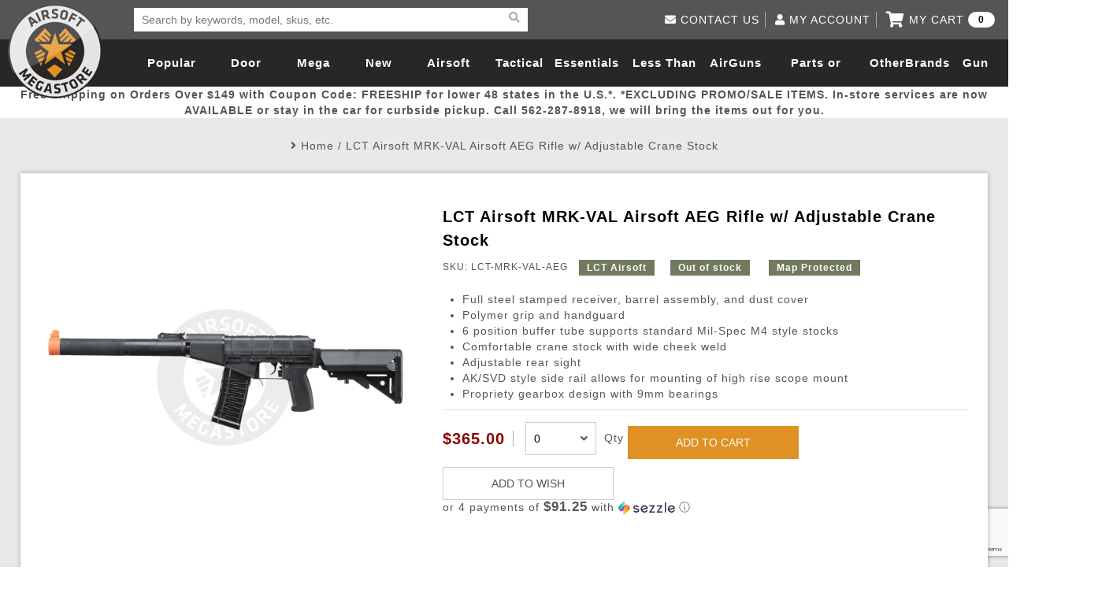

--- FILE ---
content_type: text/html; charset=utf-8
request_url: https://www.airsoftmegastore.com/index.php?route=product/product&product_id=43989
body_size: 139603
content:
<!DOCTYPE html>
<html>
<head>
    <meta charset="utf-8">
    <meta http-equiv="X-UA-Compatible" content="IE=edge">
    <title>LCT Airsoft MRK-VAL Airsoft AEG Rifle w/ Adjustable Crane Stock | Airsoft Megastore</title>
    <base href="https://www.airsoftmegastore.com/">
    <meta name="title" content="LCT Airsoft MRK-VAL Airsoft AEG Rifle w/ Adjustable Crane Stock">
    
    
    <!--Mobile Only -->
    <meta name="HandheldFriendly" content="true">
    <meta name="MobileOptimized" content="320">
    <meta name="viewport" content="width=device-width, initial-scale=1.0, minimum-scale=1.0, maximum-scale=1.0, user-scalable=no">
    <!--End Mobile Only -->
    <link rel="Shortcut Icon" type="image/ico" href="/image/star-favicon.jpg" />
    <link rel="stylesheet" type="text/css" href="https://www.airsoftmegastore.com/catalog/view/theme/airsoftmegastorecom/stylesheet/reset.css">
    <link rel="stylesheet" type="text/css" href="https://cdnjs.cloudflare.com/ajax/libs/slick-carousel/1.6.0/slick.min.css">
    <link rel="stylesheet" type="text/css" href="https://www.airsoftmegastore.com/catalog/view/theme/airsoftmegastorecom/stylesheet/style.css?20221017">
    <link rel="stylesheet" type="text/css" href="https://cdnjs.cloudflare.com/ajax/libs/lightgallery/1.2.6/css/lightgallery.min.css">
    <!-- link rel="stylesheet" type="text/css" href="https://cdnjs.cloudflare.com/ajax/libs/font-awesome/4.7.0/css/font-awesome.min.css" //-->

    
    <!-- script src="catalog/view/javascript/jquery/jquery-2.1.1.min.js" type="text/javascript"></script //-->
    <script src="https://cdnjs.cloudflare.com/ajax/libs/jquery/3.1.1/jquery.min.js" type="text/javascript"></script>
    <script src="https://www.airsoftmegastore.com/catalog/view/theme/airsoftmegastorecom/js/common.js?202102273" type="text/javascript"></script>
    <script src="https://www.airsoftmegastore.com/catalog/view/theme/airsoftmegastorecom/js/ams.js?20210227"></script>
    <script src="https://www.airsoftmegastore.com/catalog/view/theme/airsoftmegastorecom/js/bootstrap.js"></script>
    <script src="https://www.airsoftmegastore.com/catalog/view/theme/airsoftmegastorecom/js/font-awesome-v5.js"></script>
<!-- External Integration //-->
    <!-- meta property="fb:app_id" content="583914284983195" / //-->
    <meta property="fb:app_id" content="2028614483879537" />
    <meta name="google-site-verification" content="kzpICkSe8Xtgyg7ualqV36_1nts483kaVuU98qjWQYc" />
<!-- End of External Integration //-->
</head>
<body>

            <script type="text/javascript" src="https://www.google.com/recaptcha/api.js?render=6Lc_3_ccAAAAAPQYoLX-A04y4h1cB-TTGhi3Q-0X"></script>
    
    <!-- Google Analytics -->
        <script type="text/javascript">
            window.ga = window.ga || function () { (ga.q = ga.q || []).push(arguments) }; ga.l = +new Date;
            ga('create', 'UA-2848906-2', 'auto');
            ga('send', 'pageview');
        </script>
        <script async src='//www.google-analytics.com/analytics.js'></script>
    <!-- End Google Analytics -->

		
		<!-- Ethnio Tag -->
		<!--
		<script type="text/javascript" language="javscript" src="//ethn.io/20201.js" async="true" charset="utf-8"></script>
		-->
		<!-- Ethnio Tag End -->

    <!-- Bing Tag -->
    <script>(function(w,d,t,r,u){var f,n,i;w[u]=w[u]||[],f=function(){var o={ti:"5711343"};o.q=w[u],w[u]=new UET(o),w[u].push("pageLoad")},n=d.createElement(t),n.src=r,n.async=1,n.onload=n.onreadystatechange=function(){var s=this.readyState;s&&s!=="loaded"&&s!=="complete"||(f(),n.onload=n.onreadystatechange=null)},i=d.getElementsByTagName(t)[0],i.parentNode.insertBefore(n,i)})(window,document,"script","//bat.bing.com/bat.js","uetq");</script><noscript><img src="//bat.bing.com/action/0?ti=5711343&Ver=2" height="0" width="0" style="display:none; visibility: hidden;" /></noscript>
    <!-- Bing tag end-->

    <!-- AD Roll -->
    
<!-- Load Facebook SDK for JavaScript -->
<div id="fb-root"></div>
<script>(function(d, s, id) {
  var js, fjs = d.getElementsByTagName(s)[0];
  if (d.getElementById(id)) return;
  js = d.createElement(s); js.id = id;
  js.src = 'https://connect.facebook.net/en_US/sdk.js#xfbml=1&version=v3.0';
  fjs.parentNode.insertBefore(js, fjs);
}(document, 'script', 'facebook-jssdk'));</script>


<script>
    grecaptcha.ready(function() {
        // do request for recaptcha token
        // response is promise with passed token
        grecaptcha.execute('6Lc_3_ccAAAAAPQYoLX-A04y4h1cB-TTGhi3Q-0X', {action:'validate_captcha_popup'})
                  .then(function(token) {
            // add token value to form
            document.getElementById('g-recaptcha-response-popup').value = token;
        });
    });
</script>
    <header>
        <div class="wrapper">
            <a href="/" class="logo">Airsoft Megastore</a>
                        <div class="search">
              <form class="search-bar" action="https://www.airsoftmegastore.com/index.php?route=product/search" method="GET">
                  <input type="hidden" name="route" value="product/search" class="hidden">
                  <input type="text" id="keyword-search" class="keyword" name="search" placeholder="Search by keywords, model, skus, etc. " required>
                  <button class="reset-btn" type="reset"><i class="fa fa-times" aria-hidden="true"></i></button>
                  <button><i class="fa fa-search" aria-hidden="true"></i></button>
              </form>
              <ul class="result-box"></ul>
            </div>
            
            <nav>
                <div id="nav-icon2">
                  <span></span>
                  <span></span>
                  <span></span>
                  <span></span>
                  <span></span>
                  <span></span>
                </div>
                <ul>
                                  
                    <li><a href="https://www.airsoftmegastore.com/Popular-Picks">Popular Picks</a></li>
                                                    
                    <li><a href="https://www.airsoftmegastore.com/door-busters">Door Busters</a></li>
                                                    
                    <li><a href="https://www.airsoftmegastore.com/Mega-Deals">Mega Deals</a></li>
                                                    
                    <li><a href="https://www.airsoftmegastore.com/New-Arrivals">New Arrivals</a></li>
                                                    
                    <li>
                      <a href="https://www.airsoftmegastore.com/Categories/1-airsoft-guns.aspx">Airsoft Guns</a>
                      <span>
                        <i class="fa fa-plus" aria-hidden="true"></i>
                        <i class="fa fa-minus" aria-hidden="true"></i>
                      </span>
                      <div class="white">
                        <ul class="product-list">
                        
                          <li>
                                                        <a href="https://www.airsoftmegastore.com/Categories/173-airsoft-rifles.aspx"><img src="https://www.airsoftmegastore.com/image/cache/catalog/category/airsoft_guns-320x203.jpg"></a>
                            
                            <h3><a href="https://www.airsoftmegastore.com/Categories/173-airsoft-rifles.aspx">Airsoft Guns</a></h3>
                          </li>
                        
                          <li>
                                                        <a href="https://www.airsoftmegastore.com/Categories/13-airsoft-pistols-handguns-revolvers.aspx"><img src="https://www.airsoftmegastore.com/image/cache/catalog/category/airsoft_pistols-320x203.jpg"></a>
                            
                            <h3><a href="https://www.airsoftmegastore.com/Categories/13-airsoft-pistols-handguns-revolvers.aspx">Airsoft Pistols</a></h3>
                          </li>
                        
                          <li>
                                                        <a href="https://www.airsoftmegastore.com/Categories/2-airsoft-sniper-rifles.aspx"><img src="https://www.airsoftmegastore.com/image/cache/catalog/category/sniper_rifles-320x203.jpg"></a>
                            
                            <h3><a href="https://www.airsoftmegastore.com/Categories/2-airsoft-sniper-rifles.aspx">Airsoft Sniper Rifles</a></h3>
                          </li>
                        
                          <li>
                                                        <a href="https://www.airsoftmegastore.com/Categories/290-shop-by-model-aisoft-guns.aspx"><img src="https://www.airsoftmegastore.com/image/cache/catalog/category/rifle_models-320x203.jpg"></a>
                            
                            <h3><a href="https://www.airsoftmegastore.com/Categories/290-shop-by-model-aisoft-guns.aspx">Rifle Models</a></h3>
                          </li>
                        
                        </ul>
                        <div>
                        
                          <ul class='link-list'>
                            <li class='title'>
                              <a href="https://www.airsoftmegastore.com/Categories/173-airsoft-rifles.aspx">Airsoft Guns</a>
                              <span>
                                <i class="fa fa-plus" aria-hidden="true"></i>
                                <i class="fa fa-minus" aria-hidden="true"></i>
                              </span>
                            </li>

                            
                            <li>
                              <a href="https://www.airsoftmegastore.com/electric-blowback">Electric Blowback </a>
                            </li>
                            
                            <li>
                              <a href="https://www.airsoftmegastore.com/Categories/177-airsoft-electric-automatic-guns-aeg.aspx">AEG Rifles</a>
                            </li>
                            
                            <li>
                              <a href="https://www.airsoftmegastore.com/index.php?route=product/category&path=150_152">AEG SMGs</a>
                            </li>
                            
                            <li>
                              <a href="https://www.airsoftmegastore.com/index.php?route=product/category&path=150_153">AEG Machine Guns</a>
                            </li>
                            
                            <li>
                              <a href="https://www.airsoftmegastore.com/Categories/2083-high-pressure-air-hpa-airsoft-guns-rifles-parts.aspx">HPA Airsoft Guns</a>
                            </li>
                            
                            <li>
                              <a href="https://www.airsoftmegastore.com/Categories/9-gas-co2-airsoft-rifles.aspx">Gas Rifles</a>
                            </li>
                            
                            <li>
                              <a href="https://www.airsoftmegastore.com/index.php?route=product/category&path=150_156">Gas SMGs</a>
                            </li>
                            
                            <li>
                              <a href="https://www.airsoftmegastore.com/index.php?route=product/category&path=150_157">Gas Shotguns</a>
                            </li>
                            
                            <li>
                              <a href="https://www.airsoftmegastore.com/Categories/11-spring-airsoft-rifles.aspx">Spring Rifles</a>
                            </li>
                            
                            <li>
                              <a href="https://www.airsoftmegastore.com/index.php?route=product/category&path=150_159">Spring SMGs</a>
                            </li>
                            
                            <li>
                              <a href="https://www.airsoftmegastore.com/Categories/197-airsoft-shotguns.aspx">Spring Shotguns</a>
                            </li>
                            
                            <li>
                              <a href="https://www.airsoftmegastore.com/Categories/12-airsoft-grenade-launchers.aspx">Grenade Launchers</a>
                            </li>
                            
                          </ul>
                        
                          <ul class='link-list'>
                            <li class='title'>
                              <a href="https://www.airsoftmegastore.com/Categories/13-airsoft-pistols-handguns-revolvers.aspx">Airsoft Pistols</a>
                              <span>
                                <i class="fa fa-plus" aria-hidden="true"></i>
                                <i class="fa fa-minus" aria-hidden="true"></i>
                              </span>
                            </li>

                            
                            <li>
                              <a href="https://www.airsoftmegastore.com/Categories/15-airsoft-gas-blowback-pistols.aspx">Gas Blowback Pistols</a>
                            </li>
                            
                            <li>
                              <a href="https://www.airsoftmegastore.com/Categories/14-airsoft-gas-pistols.aspx">Gas Non-Blowback Pistols</a>
                            </li>
                            
                            <li>
                              <a href="https://www.airsoftmegastore.com/Categories/18-co2-blowback-airsoft-pistols.aspx">CO2 Blowback Pistols</a>
                            </li>
                            
                            <li>
                              <a href="https://www.airsoftmegastore.com/Categories/17-airsoft-co2-pistols.aspx">CO2 Non-Blowback Pistols</a>
                            </li>
                            
                            <li>
                              <a href="https://www.airsoftmegastore.com/Categories/20-spring-airsoft-pistols.aspx">Spring Pistols</a>
                            </li>
                            
                            <li>
                              <a href="https://www.airsoftmegastore.com/index.php?route=product/category&path=162_168">Electric Pistols</a>
                            </li>
                            
                          </ul>
                        
                          <ul class='link-list'>
                            <li class='title'>
                              <a href="https://www.airsoftmegastore.com/Categories/2-airsoft-sniper-rifles.aspx">Airsoft Sniper Rifles</a>
                              <span>
                                <i class="fa fa-plus" aria-hidden="true"></i>
                                <i class="fa fa-minus" aria-hidden="true"></i>
                              </span>
                            </li>

                            
                            <li>
                              <a href="https://www.airsoftmegastore.com/index.php?route=product/category&path=169_170">Gas Sniper Rifles</a>
                            </li>
                            
                            <li>
                              <a href="https://www.airsoftmegastore.com/index.php?route=product/category&path=169_171">Bolt-Action Spring Rifles</a>
                            </li>
                            
                            <li>
                              <a href="https://www.airsoftmegastore.com/index.php?route=product/category&path=169_172">Designated Marksman Rifles (DMRs)</a>
                            </li>
                            
                            <li>
                              <a href="https://www.airsoftmegastore.com/index.php?route=product/category&path=169_173">AEG Sniper Riper Rifles</a>
                            </li>
                            
                          </ul>
                        
                          <ul class='link-list'>
                            <li class='title'>
                              <a href="https://www.airsoftmegastore.com/Categories/290-shop-by-model-aisoft-guns.aspx">Rifle Models</a>
                              <span>
                                <i class="fa fa-plus" aria-hidden="true"></i>
                                <i class="fa fa-minus" aria-hidden="true"></i>
                              </span>
                            </li>

                            
                            <li>
                              <a href="https://www.airsoftmegastore.com/Categories/291-shop-by-model-m4-airsoft-guns.aspx">M4 / M16 / SR25</a>
                            </li>
                            
                            <li>
                              <a href="https://www.airsoftmegastore.com/index.php?route=product/category&path=174_176">SCAR / MK16 / MK17</a>
                            </li>
                            
                            <li>
                              <a href="https://www.airsoftmegastore.com/Categories/295-shop-by-model-mp5-ump-airsoft-guns.aspx">MP5</a>
                            </li>
                            
                            <li>
                              <a href="https://www.airsoftmegastore.com/index.php?route=product/category&path=174_178">Glock</a>
                            </li>
                            
                            <li>
                              <a href="https://www.airsoftmegastore.com/Categories/293-shop-by-model-m14-airsoft-guns.aspx">M14</a>
                            </li>
                            
                            <li>
                              <a href="https://www.airsoftmegastore.com/Categories/292-shop-by-model-ak-47-airsoft-guns.aspx">AK47 / AK74 / AK</a>
                            </li>
                            
                            <li>
                              <a href="https://www.airsoftmegastore.com/index.php?route=product/category&path=174_433">Hi-Capa</a>
                            </li>
                            
                            <li>
                              <a href="https://www.airsoftmegastore.com/Categories/294-shop-by-model-m1911-airsoft-pistols.aspx">1911</a>
                            </li>
                            
                            <li>
                              <a href="https://www.airsoftmegastore.com/index.php?route=product/category&path=174_182">M9</a>
                            </li>
                            
                            <li>
                              <a href="https://www.airsoftmegastore.com/index.php?route=product/category&path=174_183">MP7</a>
                            </li>
                            
                            <li>
                              <a href="https://www.airsoftmegastore.com/index.php?route=product/category&path=174_184">AUG</a>
                            </li>
                            
                            <li>
                              <a href="https://www.airsoftmegastore.com/index.php?route=product/category&path=174_185">M249</a>
                            </li>
                            
                            <li>
                              <a href="https://www.airsoftmegastore.com/masada">Masada</a>
                            </li>
                            
                            <li>
                              <a href="https://www.airsoftmegastore.com/index.php?route=product/category&path=174_186">L96</a>
                            </li>
                            
                            <li>
                              <a href="https://www.airsoftmegastore.com/Categories/298-shop-by-model-g36-airsoft-guns.aspx">G36</a>
                            </li>
                            
                            <li>
                              <a href="https://www.airsoftmegastore.com/Categories/297-shop-by-model-p226-airsoft-pistols.aspx">Other Models</a>
                            </li>
                            
                          </ul>
                        
                        </div>
                      </div>
                    </li>
                                                    
                    <li>
                      <a href="https://www.airsoftmegastore.com/Categories/63-tactical-gear.aspx">Tactical Gear</a>
                      <span>
                        <i class="fa fa-plus" aria-hidden="true"></i>
                        <i class="fa fa-minus" aria-hidden="true"></i>
                      </span>
                      <div class="white">
                        <ul class="product-list">
                        
                          <li>
                                                        <a href="https://www.airsoftmegastore.com/Categories/64-tactical-apparel.aspx"><img src="https://www.airsoftmegastore.com/image/cache/catalog/category/loadout-320x203.jpg"></a>
                            
                            <h3><a href="https://www.airsoftmegastore.com/Categories/64-tactical-apparel.aspx">Loadout</a></h3>
                          </li>
                        
                          <li>
                                                        <a href="https://www.airsoftmegastore.com/Categories/68-face-masks-protective-gear.aspx"><img src="https://www.airsoftmegastore.com/image/cache/catalog/category/head_pro-320x203.jpg"></a>
                            
                            <h3><a href="https://www.airsoftmegastore.com/Categories/68-face-masks-protective-gear.aspx">Airsoft Head Protection</a></h3>
                          </li>
                        
                          <li>
                                                        <a href="https://www.airsoftmegastore.com/Categories/65-airsoft-tactical-backpacks-and-gear-bags.aspx"><img src="https://www.airsoftmegastore.com/image/cache/catalog/category/gun_bags-320x203.jpg"></a>
                            
                            <h3><a href="https://www.airsoftmegastore.com/Categories/65-airsoft-tactical-backpacks-and-gear-bags.aspx">Bags and Packs</a></h3>
                          </li>
                        
                          <li>
                                                        <a href="https://www.airsoftmegastore.com/index.php?route=product/category&path=145_233"><img src="https://www.airsoftmegastore.com/image/cache/catalog/category/pouches-320x203.jpg"></a>
                            
                            <h3><a href="https://www.airsoftmegastore.com/index.php?route=product/category&path=145_233">Pouches</a></h3>
                          </li>
                        
                        </ul>
                        <div>
                        
                          <ul class='link-list'>
                            <li class='title'>
                              <a href="https://www.airsoftmegastore.com/Categories/64-tactical-apparel.aspx">Loadout</a>
                              <span>
                                <i class="fa fa-plus" aria-hidden="true"></i>
                                <i class="fa fa-minus" aria-hidden="true"></i>
                              </span>
                            </li>

                            
                            <li>
                              <a href="https://www.airsoftmegastore.com/Categories/147-airsoft-helmets.aspx">Airsoft Helmets and Helmet Accessories</a>
                            </li>
                            
                            <li>
                              <a href="https://www.airsoftmegastore.com/index.php?route=product/category&path=195_197">Hats</a>
                            </li>
                            
                            <li>
                              <a href="https://www.airsoftmegastore.com/Categories/156-tactical-bdu-shirts.aspx">BDU Shirts</a>
                            </li>
                            
                            <li>
                              <a href="https://www.airsoftmegastore.com/Categories/157-tactical-bdu-pants.aspx">BDU Pants</a>
                            </li>
                            
                            <li>
                              <a href="https://www.airsoftmegastore.com/Categories/698-airsoft-battle-dress-uniform-pants-shirts-bdus.aspx">BDU Set</a>
                            </li>
                            
                            <li>
                              <a href="https://www.airsoftmegastore.com/Categories/73-ghillie-suits.aspx">Ghillie Suits and Concealment</a>
                            </li>
                            
                            <li>
                              <a href="https://www.airsoftmegastore.com/Categories/75-plate-carriers.aspx">Airsoft Plate Carriers</a>
                            </li>
                            
                            <li>
                              <a href="https://www.airsoftmegastore.com/Categories/76-crossdraw-vests.aspx">Airsoft Vests</a>
                            </li>
                            
                            <li>
                              <a href="https://www.airsoftmegastore.com/Categories/163-chest-rigs.aspx">Chest Rigs (Standard)</a>
                            </li>
                            
                            <li>
                              <a href="https://www.airsoftmegastore.com/index.php?route=product/category&path=195_205">Chest Rigs (Minimalist)</a>
                            </li>
                            
                            <li>
                              <a href="https://www.airsoftmegastore.com/Categories/160-jackets-sweaters.aspx">Jackets and Sweaters</a>
                            </li>
                            
                            <li>
                              <a href="https://www.airsoftmegastore.com/index.php?route=product/category&path=195_207">Pants</a>
                            </li>
                            
                            <li>
                              <a href="https://www.airsoftmegastore.com/Categories/161-t-shirts.aspx">T-Shirts</a>
                            </li>
                            
                            <li>
                              <a href="https://www.airsoftmegastore.com/index.php?route=product/category&path=195_209">Cold Weather Gear</a>
                            </li>
                            
                          </ul>
                        
                          <ul class='link-list'>
                            <li class='title'>
                              <a href="https://www.airsoftmegastore.com/Categories/68-face-masks-protective-gear.aspx">Airsoft Head Protection</a>
                              <span>
                                <i class="fa fa-plus" aria-hidden="true"></i>
                                <i class="fa fa-minus" aria-hidden="true"></i>
                              </span>
                            </li>

                            
                            <li>
                              <a href="https://www.airsoftmegastore.com/index.php?route=product/category&path=210_211">Tactical Goggles</a>
                            </li>
                            
                            <li>
                              <a href="https://www.airsoftmegastore.com/index.php?route=product/category&path=210_212">Shooting Glasses</a>
                            </li>
                            
                            <li>
                              <a href="https://www.airsoftmegastore.com/index.php?route=product/category&path=210_213">Lower Face Mask</a>
                            </li>
                            
                            <li>
                              <a href="https://www.airsoftmegastore.com/Categories/154-balaclavas.aspx">Balaclavas</a>
                            </li>
                            
                            <li>
                              <a href="https://www.airsoftmegastore.com/Categories/155-scarves-wraps-shemaghs.aspx">Shemaghs &amp; Neck Wraps</a>
                            </li>
                            
                            <li>
                              <a href="https://www.airsoftmegastore.com/index.php?route=product/category&path=210_216">Full Face Masks</a>
                            </li>
                            
                            <li>
                              <a href="https://www.airsoftmegastore.com/Categories/182-communication-gear.aspx">Communication </a>
                            </li>
                            
                            <li>
                              <a href="https://www.airsoftmegastore.com/index.php?route=product/category&path=210_219">Ear Protection</a>
                            </li>
                            
                            <li>
                              <a href="https://www.airsoftmegastore.com/index.php?route=product/category&path=210_220">Gloves</a>
                            </li>
                            
                            <li>
                              <a href="https://www.airsoftmegastore.com/index.php?route=product/category&path=210_221">Hard Knuckle Gloves</a>
                            </li>
                            
                            <li>
                              <a href="https://www.airsoftmegastore.com/index.php?route=product/category&path=210_223">Knee and Elbow Pads</a>
                            </li>
                            
                          </ul>
                        
                          <ul class='link-list'>
                            <li class='title'>
                              <a href="https://www.airsoftmegastore.com/Categories/65-airsoft-tactical-backpacks-and-gear-bags.aspx">Bags and Packs</a>
                              <span>
                                <i class="fa fa-plus" aria-hidden="true"></i>
                                <i class="fa fa-minus" aria-hidden="true"></i>
                              </span>
                            </li>

                            
                            <li>
                              <a href="https://www.airsoftmegastore.com/index.php?route=product/category&path=224_226">Rifle Bags</a>
                            </li>
                            
                            <li>
                              <a href="https://www.airsoftmegastore.com/index.php?route=product/category&path=224_227">Rifle Cases</a>
                            </li>
                            
                            <li>
                              <a href="https://www.airsoftmegastore.com/Categories/176-backpacks.aspx">BackPacks</a>
                            </li>
                            
                            <li>
                              <a href="https://www.airsoftmegastore.com/Categories/213-hydration-carriers.aspx">Hydration Carriers</a>
                            </li>
                            
                            <li>
                              <a href="https://www.airsoftmegastore.com/Categories/71-airsoft-molle-gear.aspx">MOLLE Packs</a>
                            </li>
                            
                            <li>
                              <a href="https://www.airsoftmegastore.com/index.php?route=product/category&path=224_231">Range Bags</a>
                            </li>
                            
                            <li>
                              <a href="https://www.airsoftmegastore.com/Categories/225-shoulder-holsters.aspx">Shoulder Bags</a>
                            </li>
                            
                          </ul>
                        
                          <ul class='link-list'>
                            <li class='title'>
                              <a href="https://www.airsoftmegastore.com/index.php?route=product/category&path=145_233">Pouches</a>
                              <span>
                                <i class="fa fa-plus" aria-hidden="true"></i>
                                <i class="fa fa-minus" aria-hidden="true"></i>
                              </span>
                            </li>

                            
                            <li>
                              <a href="https://www.airsoftmegastore.com/index.php?route=product/category&path=233_234">Admin Pouches </a>
                            </li>
                            
                            <li>
                              <a href="https://www.airsoftmegastore.com/index.php?route=product/category&path=233_235">Canteen and Hydration Pouches</a>
                            </li>
                            
                            <li>
                              <a href="https://www.airsoftmegastore.com/index.php?route=product/category&path=233_236">Dump Pouches</a>
                            </li>
                            
                            <li>
                              <a href="https://www.airsoftmegastore.com/index.php?route=product/category&path=233_237">General Purpose Pouches</a>
                            </li>
                            
                            <li>
                              <a href="https://www.airsoftmegastore.com/index.php?route=product/category&path=233_238">Grenade Pouches</a>
                            </li>
                            
                            <li>
                              <a href="https://www.airsoftmegastore.com/index.php?route=product/category&path=233_239">Medical Pouches</a>
                            </li>
                            
                            <li>
                              <a href="https://www.airsoftmegastore.com/index.php?route=product/category&path=233_240">Pistol Magazine Pouches</a>
                            </li>
                            
                            <li>
                              <a href="https://www.airsoftmegastore.com/index.php?route=product/category&path=233_241">Radio Pouches</a>
                            </li>
                            
                            <li>
                              <a href="https://www.airsoftmegastore.com/index.php?route=product/category&path=233_242">Rifle Magazine Pouches</a>
                            </li>
                            
                            <li>
                              <a href="https://www.airsoftmegastore.com/index.php?route=product/category&path=233_243">Shotgun Shell Pouches and Carriers</a>
                            </li>
                            
                            <li>
                              <a href="https://www.airsoftmegastore.com/index.php?route=product/category&path=233_244">Utility Pouches</a>
                            </li>
                            
                            <li>
                              <a href="https://www.airsoftmegastore.com/index.php?route=product/category&path=233_245">Pouch Parts</a>
                            </li>
                            
                          </ul>
                        
                          <ul class='link-list'>
                            <li class='title'>
                              <a href="https://www.airsoftmegastore.com/Categories/72-tactical-slings.aspx">More Gear</a>
                              <span>
                                <i class="fa fa-plus" aria-hidden="true"></i>
                                <i class="fa fa-minus" aria-hidden="true"></i>
                              </span>
                            </li>

                            
                            <li>
                              <a href="https://www.airsoftmegastore.com/Storage-Containers">Storage Containers</a>
                            </li>
                            
                            <li>
                              <a href="https://www.airsoftmegastore.com/index.php?route=product/category&path=246_247">Fabric and Soft Shell Holsters</a>
                            </li>
                            
                            <li>
                              <a href="https://www.airsoftmegastore.com/Categories/223-hardshell-holsters.aspx">Hard Shell Holsters</a>
                            </li>
                            
                            <li>
                              <a href="https://www.airsoftmegastore.com/Categories/220-dropleg-holsters-pouches.aspx">Drop Leg Harnesses and Holsters</a>
                            </li>
                            
                            <li>
                              <a href="https://www.airsoftmegastore.com/Categories/232-1-point-slings.aspx">1-Point Slings</a>
                            </li>
                            
                            <li>
                              <a href="https://www.airsoftmegastore.com/Categories/233-2-point-slings.aspx">2-Point Slings</a>
                            </li>
                            
                            <li>
                              <a href="https://www.airsoftmegastore.com/Categories/234-3-point-slings.aspx">3-Point Slings</a>
                            </li>
                            
                            <li>
                              <a href="https://www.airsoftmegastore.com/Categories/235-pistol-lanyards.aspx">Pistol Lanyards</a>
                            </li>
                            
                            <li>
                              <a href="https://www.airsoftmegastore.com/index.php?route=product/category&path=246_255">Survival Bracelets</a>
                            </li>
                            
                            <li>
                              <a href="https://www.airsoftmegastore.com/index.php?route=product/category&path=246_256">Outdoor Equipment</a>
                            </li>
                            
                            <li>
                              <a href="https://www.airsoftmegastore.com/Categories/164-battle-belts.aspx">Battle Belts</a>
                            </li>
                            
                            <li>
                              <a href="https://www.airsoftmegastore.com/index.php?route=product/category&path=246_258">Rigger Belts</a>
                            </li>
                            
                            <li>
                              <a href="https://www.airsoftmegastore.com/Categories/70-morale-patches.aspx">Patches and Stickers</a>
                            </li>
                            
                            <li>
                              <a href="https://www.airsoftmegastore.com/Categories/128-airsoft-training-knives.aspx">Training-Knives</a>
                            </li>
                            
                            <li>
                              <a href="https://www.airsoftmegastore.com/index.php?route=product/category&path=246_437">Body Armor &amp; Vest Accessories</a>
                            </li>
                            
                            <li>
                              <a href="https://www.airsoftmegastore.com/Categories/2082-hpa-high-pressure-air-tanks.aspx">HPA Tanks</a>
                            </li>
                            
                          </ul>
                        
                        </div>
                      </div>
                    </li>
                                                    
                    <li>
                      <a href="https://www.airsoftmegastore.com/Categories/22-essential-airsoft-gear.aspx">Essentials</a>
                      <span>
                        <i class="fa fa-plus" aria-hidden="true"></i>
                        <i class="fa fa-minus" aria-hidden="true"></i>
                      </span>
                      <div class="white">
                        <ul class="product-list">
                        
                          <li>
                                                        <a href="https://www.airsoftmegastore.com/Categories/41-airsoft-magazines.aspx"><img src="https://www.airsoftmegastore.com/image/cache/catalog/category/magazines-320x203.jpg"></a>
                            
                            <h3><a href="https://www.airsoftmegastore.com/Categories/41-airsoft-magazines.aspx">Magazines</a></h3>
                          </li>
                        
                          <li>
                                                        <a href="https://www.airsoftmegastore.com/Categories/24-20g-23g-25g-26g-airsoft-bbs.aspx"><img src="https://www.airsoftmegastore.com/image/cache/catalog/category/bbs-320x203.jpg"></a>
                            
                            <h3><a href="https://www.airsoftmegastore.com/Categories/24-20g-23g-25g-26g-airsoft-bbs.aspx">BBs</a></h3>
                          </li>
                        
                          <li>
                                                        <a href="https://www.airsoftmegastore.com/Categories/27-airsoft-batteries-chargers.aspx"><img src="https://www.airsoftmegastore.com/image/cache/catalog/category/batteries-320x203.jpg"></a>
                            
                            <h3><a href="https://www.airsoftmegastore.com/Categories/27-airsoft-batteries-chargers.aspx">Batteries</a></h3>
                          </li>
                        
                          <li>
                                                        <a href="https://www.airsoftmegastore.com/Categories/31-airsoft-green-gas-co2.aspx"><img src="https://www.airsoftmegastore.com/image/cache/catalog/category/gas-320x203.jpg"></a>
                            
                            <h3><a href="https://www.airsoftmegastore.com/Categories/31-airsoft-green-gas-co2.aspx">Gas / Lubricant / Performance</a></h3>
                          </li>
                        
                        </ul>
                        <div>
                        
                          <ul class='link-list'>
                            <li class='title'>
                              <a href="https://www.airsoftmegastore.com/Pellets">Pellets</a>
                              <span>
                                <i class="fa fa-plus" aria-hidden="true"></i>
                                <i class="fa fa-minus" aria-hidden="true"></i>
                              </span>
                            </li>

                            
                          </ul>
                        
                          <ul class='link-list'>
                            <li class='title'>
                              <a href="https://www.airsoftmegastore.com/Categories/41-airsoft-magazines.aspx">Magazines</a>
                              <span>
                                <i class="fa fa-plus" aria-hidden="true"></i>
                                <i class="fa fa-minus" aria-hidden="true"></i>
                              </span>
                            </li>

                            
                            <li>
                              <a href="https://www.airsoftmegastore.com/index.php?route=product/category&path=262_263">AEG Low-Cap Magazines</a>
                            </li>
                            
                            <li>
                              <a href="https://www.airsoftmegastore.com/index.php?route=product/category&path=262_264">AEG Mid-Cap Magazines</a>
                            </li>
                            
                            <li>
                              <a href="https://www.airsoftmegastore.com/Categories/43-airsoft-hi-cap-aeg-magazines.aspx">AEG High-Cap Magazines</a>
                            </li>
                            
                            <li>
                              <a href="https://www.airsoftmegastore.com/aeg-variable-mid-cap-magazines">AEG Variable Mid-Cap Magazines</a>
                            </li>
                            
                            <li>
                              <a href="https://www.airsoftmegastore.com/index.php?route=product/category&path=262_266">AEG Drum Magazines</a>
                            </li>
                            
                            <li>
                              <a href="https://www.airsoftmegastore.com/Categories/53-co2-pistol-magazines.aspx">Co2 Magazines</a>
                            </li>
                            
                            <li>
                              <a href="https://www.airsoftmegastore.com/green-gas-magazine">Green Gas Magazines</a>
                            </li>
                            
                            <li>
                              <a href="https://www.airsoftmegastore.com/Categories/50-spring-airsoft-pistol-magazines.aspx">Spring Pistol Magazines</a>
                            </li>
                            
                            <li>
                              <a href="https://www.airsoftmegastore.com/index.php?route=product/category&path=262_269">Sniper Rifle Spring Magazines</a>
                            </li>
                            
                            <li>
                              <a href="https://www.airsoftmegastore.com/index.php?route=product/category&path=262_270">Sniper Rifle Gas Magazines</a>
                            </li>
                            
                            <li>
                              <a href="https://www.airsoftmegastore.com/revolver-shells">Revolver Shells</a>
                            </li>
                            
                            <li>
                              <a href="https://www.airsoftmegastore.com/Categories/48-airsoft-shotgun-shells-and-magazines.aspx">Shotgun Shells</a>
                            </li>
                            
                            <li>
                              <a href="https://www.airsoftmegastore.com/Categories/51-spring-airsoft-gun-magazines.aspx">Spring Magazines</a>
                            </li>
                            
                            <li>
                              <a href="https://www.airsoftmegastore.com/index.php?route=product/category&path=262_273">Other Magazines</a>
                            </li>
                            
                            <li>
                              <a href="https://www.airsoftmegastore.com/index.php?route=product/category&path=262_274">Magazine Accessories</a>
                            </li>
                            
                            <li>
                              <a href="https://www.airsoftmegastore.com/Categories/35-airsoft-speedloaders.aspx">Speedloaders</a>
                            </li>
                            
                          </ul>
                        
                          <ul class='link-list'>
                            <li class='title'>
                              <a href="https://www.airsoftmegastore.com/Categories/24-20g-23g-25g-26g-airsoft-bbs.aspx">BBs</a>
                              <span>
                                <i class="fa fa-plus" aria-hidden="true"></i>
                                <i class="fa fa-minus" aria-hidden="true"></i>
                              </span>
                            </li>

                            
                            <li>
                              <a href="https://www.airsoftmegastore.com/Categories/23-12g-airsoft-bbs.aspx">0.12g BBs</a>
                            </li>
                            
                            <li>
                              <a href="https://www.airsoftmegastore.com/index.php?route=product/category&path=276_278">0.15g BBs</a>
                            </li>
                            
                            <li>
                              <a href="https://www.airsoftmegastore.com/index.php?route=product/category&path=276_279">0.20g BBs</a>
                            </li>
                            
                            <li>
                              <a href="https://www.airsoftmegastore.com/index.php?route=product/category&path=276_280">0.23g BBs</a>
                            </li>
                            
                            <li>
                              <a href="https://www.airsoftmegastore.com/index.php?route=product/category&path=276_281">0.25g BBs</a>
                            </li>
                            
                            <li>
                              <a href="https://www.airsoftmegastore.com/index.php?route=product/category&path=276_282">0.28g BBs</a>
                            </li>
                            
                            <li>
                              <a href="https://www.airsoftmegastore.com/index.php?route=product/category&path=276_283">0.30g BBs</a>
                            </li>
                            
                            <li>
                              <a href="https://www.airsoftmegastore.com/index.php?route=product/category&path=276_284">0.32g BBs</a>
                            </li>
                            
                            <li>
                              <a href="https://www.airsoftmegastore.com/index.php?route=product/category&path=276_285">0.36g BBs</a>
                            </li>
                            
                            <li>
                              <a href="https://www.airsoftmegastore.com/index.php?route=product/category&path=276_286">0.40g BBs</a>
                            </li>
                            
                            <li>
                              <a href="https://www.airsoftmegastore.com/index.php?route=product/category&path=276_287">0.43g BBs</a>
                            </li>
                            
                            <li>
                              <a href="https://www.airsoftmegastore.com/Categories/166-biodegradable-airsoft-bbs.aspx">Outdoor BBs</a>
                            </li>
                            
                            <li>
                              <a href="https://www.airsoftmegastore.com/index.php?route=product/category&path=276_289">Tracer BBs</a>
                            </li>
                            
                            <li>
                              <a href="https://www.airsoftmegastore.com/Outdoor-Tracer-BBs">Outdoor Tracer BBs</a>
                            </li>
                            
                          </ul>
                        
                          <ul class='link-list'>
                            <li class='title'>
                              <a href="https://www.airsoftmegastore.com/Categories/27-airsoft-batteries-chargers.aspx">Batteries</a>
                              <span>
                                <i class="fa fa-plus" aria-hidden="true"></i>
                                <i class="fa fa-minus" aria-hidden="true"></i>
                              </span>
                            </li>

                            
                            <li>
                              <a href="https://www.airsoftmegastore.com/index.php?route=product/category&path=290_291">NiMH Batteries</a>
                            </li>
                            
                            <li>
                              <a href="https://www.airsoftmegastore.com/Categories/29-lipo-life-airsoft-batteries.aspx">LiPo Batteries</a>
                            </li>
                            
                            <li>
                              <a href="https://www.airsoftmegastore.com/index.php?route=product/category&path=290_294">Li-Ion Batteries</a>
                            </li>
                            
                            <li>
                              <a href="https://www.airsoftmegastore.com/index.php?route=product/category&path=290_293">Deans Batteries</a>
                            </li>
                            
                            <li>
                              <a href="https://www.airsoftmegastore.com/small-tamiya-batteries">Small Tamiya Batteries</a>
                            </li>
                            
                            <li>
                              <a href="https://www.airsoftmegastore.com/index.php?route=product/category&path=290_295">Other Batteries</a>
                            </li>
                            
                            <li>
                              <a href="https://www.airsoftmegastore.com/index.php?route=product/category&path=290_297">NiMH/NiCd Chargers</a>
                            </li>
                            
                            <li>
                              <a href="https://www.airsoftmegastore.com/index.php?route=product/category&path=290_298">Universal Chargers</a>
                            </li>
                            
                            <li>
                              <a href="https://www.airsoftmegastore.com/index.php?route=product/category&path=290_296">Balance Chargers</a>
                            </li>
                            
                            <li>
                              <a href="https://www.airsoftmegastore.com/battery-accessories">Battery Accessories</a>
                            </li>
                            
                          </ul>
                        
                          <ul class='link-list'>
                            <li class='title'>
                              <a href="https://www.airsoftmegastore.com/Categories/31-airsoft-green-gas-co2.aspx">Gas / Lubricant / Performance</a>
                              <span>
                                <i class="fa fa-plus" aria-hidden="true"></i>
                                <i class="fa fa-minus" aria-hidden="true"></i>
                              </span>
                            </li>

                            
                            <li>
                              <a href="https://www.airsoftmegastore.com/Categories/125-Airsoft-Green-Gas.aspx">Green gas</a>
                            </li>
                            
                            <li>
                              <a href="https://www.airsoftmegastore.com/Categories/33-airsoft-co2-cartridges.aspx">CO2 Cartridges</a>
                            </li>
                            
                            <li>
                              <a href="https://www.airsoftmegastore.com/Categories/32-Airsoft-Propane-Adapters-for-Gas-Guns.aspx">Propane Adaptors</a>
                            </li>
                            
                            <li>
                              <a href="https://www.airsoftmegastore.com/Categories/34-airsoft-gun-lubricant.aspx">Lubricant</a>
                            </li>
                            
                            <li>
                              <a href="https://www.airsoftmegastore.com/Categories/2079-chronograph-airsoft-velocity-muzzle-rate-of-fire-essentials-fps.aspx">Chronographs</a>
                            </li>
                            
                            <li>
                              <a href="https://www.airsoftmegastore.com/Categories/231-airsoft-targets.aspx">Targets</a>
                            </li>
                            
                            <li>
                              <a href="https://www.airsoftmegastore.com/Categories/279-airsoft-tech-tools.aspx">Tech Tools</a>
                            </li>
                            
                          </ul>
                        
                          <ul class='link-list'>
                            <li class='title'>
                              <a href="https://www.airsoftmegastore.com/Categories/120-airsoft-hand-grenades-and-devices.aspx">Grenades</a>
                              <span>
                                <i class="fa fa-plus" aria-hidden="true"></i>
                                <i class="fa fa-minus" aria-hidden="true"></i>
                              </span>
                            </li>

                            
                            <li>
                              <a href="https://www.airsoftmegastore.com/index.php?route=product/category&path=307_308">Gas Grenades &amp; Distraction Devices</a>
                            </li>
                            
                            <li>
                              <a href="https://www.airsoftmegastore.com/index.php?route=product/category&path=307_309">Grenade Shells</a>
                            </li>
                            
                            <li>
                              <a href="https://www.airsoftmegastore.com/index.php?route=product/category&path=307_310">Grenade Parts</a>
                            </li>
                            
                            <li>
                              <a href="https://www.airsoftmegastore.com/index.php?route=product/category&path=307_311">Smoke Grenade</a>
                            </li>
                            
                            <li>
                              <a href="https://www.airsoftmegastore.com/index.php?route=product/category&path=307_312">Spring Grenades</a>
                            </li>
                            
                            <li>
                              <a href="https://www.airsoftmegastore.com/index.php?route=product/category&path=307_313">Pyrotechnic Grenades</a>
                            </li>
                            
                            <li>
                              <a href="https://www.airsoftmegastore.com/index.php?route=product/category&path=307_314">Airsoft Mines</a>
                            </li>
                            
                          </ul>
                        
                        </div>
                      </div>
                    </li>
                                                    
                    <li><a href="https://www.airsoftmegastore.com/lancer-defence-less-than-lethal">Less Than Lethal</a></li>
                                                    
                    <li><a href="https://www.airsoftmegastore.com/index.php?route=product/category&path=384">AirGuns</a></li>
                                                    
                    <li>
                      <a href="https://www.airsoftmegastore.com/Categories/55-parts-upgrades.aspx">Parts or Accessories</a>
                      <span>
                        <i class="fa fa-plus" aria-hidden="true"></i>
                        <i class="fa fa-minus" aria-hidden="true"></i>
                      </span>
                      <div class="white">
                        <ul class="product-list">
                        
                          <li>
                                                        <a href="https://www.airsoftmegastore.com/slides"><img src="https://www.airsoftmegastore.com/image/cache/catalog/category/slides-320x203.jpg"></a>
                            
                            <h3><a href="https://www.airsoftmegastore.com/slides">Slides</a></h3>
                          </li>
                        
                          <li>
                                                        <a href="https://www.airsoftmegastore.com/magwells"><img src="https://www.airsoftmegastore.com/image/cache/catalog/category/magwells-320x203.jpg"></a>
                            
                            <h3><a href="https://www.airsoftmegastore.com/magwells">Magwells</a></h3>
                          </li>
                        
                          <li>
                                                        <a href="https://www.airsoftmegastore.com/outer-barrels"><img src="https://www.airsoftmegastore.com/image/cache/catalog/category/outer_barrels-320x203.jpg"></a>
                            
                            <h3><a href="https://www.airsoftmegastore.com/outer-barrels">Outer Barrel</a></h3>
                          </li>
                        
                          <li>
                                                        <a href="https://www.airsoftmegastore.com/Categories/36-scopes-sights.aspx"><img src="https://www.airsoftmegastore.com/image/cache/catalog/category/accessories-320x203.jpg"></a>
                            
                            <h3><a href="https://www.airsoftmegastore.com/Categories/36-scopes-sights.aspx">Accessories</a></h3>
                          </li>
                        
                        </ul>
                        <div>
                        
                          <ul class='link-list'>
                            <li class='title'>
                              <a href="https://www.airsoftmegastore.com/Categories/36-scopes-sights.aspx">Accessories</a>
                              <span>
                                <i class="fa fa-plus" aria-hidden="true"></i>
                                <i class="fa fa-minus" aria-hidden="true"></i>
                              </span>
                            </li>

                            
                            <li>
                              <a href="https://www.airsoftmegastore.com/PEQ-Boxes">PEQ Boxes</a>
                            </li>
                            
                            <li>
                              <a href="https://www.airsoftmegastore.com/optic-protector">Optic Protector </a>
                            </li>
                            
                            <li>
                              <a href="https://www.airsoftmegastore.com/index.php?route=product/category&path=315_316">Magnifiers</a>
                            </li>
                            
                            <li>
                              <a href="https://www.airsoftmegastore.com/Categories/246-red-dot-sights.aspx">Red / Green Dot Sights</a>
                            </li>
                            
                            <li>
                              <a href="https://www.airsoftmegastore.com/index.php?route=product/category&path=315_318">Magnified Scopes</a>
                            </li>
                            
                            <li>
                              <a href="https://www.airsoftmegastore.com/Categories/245-iron-sights.aspx">Iron Sights</a>
                            </li>
                            
                            <li>
                              <a href="https://www.airsoftmegastore.com/index.php?route=product/category&path=315_320">Illuminated Scopes</a>
                            </li>
                            
                            <li>
                              <a href="https://www.airsoftmegastore.com/index.php?route=product/category&path=315_434">Rail Mounts</a>
                            </li>
                            
                            <li>
                              <a href="https://www.airsoftmegastore.com/index.php?route=product/category&path=315_321">Night Vision Optics</a>
                            </li>
                            
                            <li>
                              <a href="https://www.airsoftmegastore.com/Categories/39-tactical-flashlights.aspx">Flashlights</a>
                            </li>
                            
                            <li>
                              <a href="https://www.airsoftmegastore.com/Categories/38-tactical-lasers.aspx">Lasers</a>
                            </li>
                            
                            <li>
                              <a href="https://www.airsoftmegastore.com/index.php?route=product/category&path=315_324">Foregrips</a>
                            </li>
                            
                            <li>
                              <a href="https://www.airsoftmegastore.com/hand-stops">Hand Stops</a>
                            </li>
                            
                            <li>
                              <a href="https://www.airsoftmegastore.com/Categories/131-airsoft-barrel-extensions-and-muzzle-devices.aspx">Mock Suppressor / Silencer</a>
                            </li>
                            
                            <li>
                              <a href="https://www.airsoftmegastore.com/index.php?route=product/category&path=315_326">Tracer Units</a>
                            </li>
                            
                            <li>
                              <a href="https://www.airsoftmegastore.com/Categories/59-tactical-grips-bipods.aspx">Bipods</a>
                            </li>
                            
                            <li>
                              <a href="https://www.airsoftmegastore.com/index.php?route=product/category&path=315_328">Grenades</a>
                            </li>
                            
                            <li>
                              <a href="https://www.airsoftmegastore.com/Categories/228-airsoft-grenade-launchers-and-hand-grenades.aspx">Grenade Launchers</a>
                            </li>
                            
                            <li>
                              <a href="https://www.airsoftmegastore.com/cameras">Cameras</a>
                            </li>
                            
                          </ul>
                        
                          <ul class='link-list'>
                            <li class='title'>
                              <a href="https://www.airsoftmegastore.com/Categories/57-external-gun-parts.aspx">Airsoft Rifle External Parts</a>
                              <span>
                                <i class="fa fa-plus" aria-hidden="true"></i>
                                <i class="fa fa-minus" aria-hidden="true"></i>
                              </span>
                            </li>

                            
                            <li>
                              <a href="https://www.airsoftmegastore.com/thread-adapter">Thread Adapters</a>
                            </li>
                            
                            <li>
                              <a href="https://www.airsoftmegastore.com/Categories/248-airsoft-handguards.aspx">Handguards / Rail Systems</a>
                            </li>
                            
                            <li>
                              <a href="https://www.airsoftmegastore.com/Categories/250-motor-pistol-grips.aspx">Pistol / Motor Grips</a>
                            </li>
                            
                            <li>
                              <a href="https://www.airsoftmegastore.com/Categories/251-sling-mounts.aspx">Sling Mounts</a>
                            </li>
                            
                            <li>
                              <a href="https://www.airsoftmegastore.com/Categories/60-rifle-stocks.aspx">Stocks</a>
                            </li>
                            
                            <li>
                              <a href="https://www.airsoftmegastore.com/index.php?route=product/category&path=330_335">Charging Handles</a>
                            </li>
                            
                            <li>
                              <a href="https://www.airsoftmegastore.com/index.php?route=product/category&path=330_336">Flash Hiders</a>
                            </li>
                            
                            <li>
                              <a href="https://www.airsoftmegastore.com/index.php?route=product/category&path=330_337">Full Receiver Sets</a>
                            </li>
                            
                            <li>
                              <a href="https://www.airsoftmegastore.com/index.php?route=product/category&path=330_338">Front Assembly / Receiver Kits</a>
                            </li>
                            
                            <li>
                              <a href="https://www.airsoftmegastore.com/Categories/58-airsoft-rail-systems-ris-ras.aspx">Rail Accessories</a>
                            </li>
                            
                            <li>
                              <a href="https://www.airsoftmegastore.com/Categories/253-airsoft-outer-barrels.aspx">Outer Barrels</a>
                            </li>
                            
                            <li>
                              <a href="https://www.airsoftmegastore.com/index.php?route=product/category&path=330_341">Selector Switch</a>
                            </li>
                            
                            <li>
                              <a href="https://www.airsoftmegastore.com/index.php?route=product/category&path=330_342">Magazine Catch / Release</a>
                            </li>
                            
                            <li>
                              <a href="https://www.airsoftmegastore.com/index.php?route=product/category&path=330_343">Triggers / Trigger Guards</a>
                            </li>
                            
                            <li>
                              <a href="https://www.airsoftmegastore.com/index.php?route=product/category&path=330_344">Gas Block</a>
                            </li>
                            
                            <li>
                              <a href="https://www.airsoftmegastore.com/Gas Tube">Gas Tube</a>
                            </li>
                            
                          </ul>
                        
                          <ul class='link-list'>
                            <li class='title'>
                              <a href="https://www.airsoftmegastore.com/Categories/56-internal-parts.aspx">Airsoft Rifle Internal Parts</a>
                              <span>
                                <i class="fa fa-plus" aria-hidden="true"></i>
                                <i class="fa fa-minus" aria-hidden="true"></i>
                              </span>
                            </li>

                            
                            <li>
                              <a href="https://www.airsoftmegastore.com/index.php?route=product/category&path=345_426">Bearings</a>
                            </li>
                            
                            <li>
                              <a href="https://www.airsoftmegastore.com/index.php?route=product/category&path=345_427">Tappet Plate</a>
                            </li>
                            
                            <li>
                              <a href="https://www.airsoftmegastore.com/bucking">Buckings</a>
                            </li>
                            
                            <li>
                              <a href="https://www.airsoftmegastore.com/index.php?route=product/category&path=345_346">Inner Barrels</a>
                            </li>
                            
                            <li>
                              <a href="https://www.airsoftmegastore.com/Categories/276-airsoft-barrels-hop-up.aspx">Hop-Up</a>
                            </li>
                            
                            <li>
                              <a href="https://www.airsoftmegastore.com/index.php?route=product/category&path=345_348">Motors</a>
                            </li>
                            
                            <li>
                              <a href="https://www.airsoftmegastore.com/index.php?route=product/category&path=345_349">Pistons</a>
                            </li>
                            
                            <li>
                              <a href="https://www.airsoftmegastore.com/index.php?route=product/category&path=345_350">Complete Gearbox</a>
                            </li>
                            
                            <li>
                              <a href="https://www.airsoftmegastore.com/Categories/2091-hpa-accessories.aspx">HPA Engines</a>
                            </li>
                            
                            <li>
                              <a href="https://www.airsoftmegastore.com/Categories/61-aeg-springs.aspx">Springs</a>
                            </li>
                            
                            <li>
                              <a href="https://www.airsoftmegastore.com/index.php?route=product/category&path=345_353">Spring Guides</a>
                            </li>
                            
                            <li>
                              <a href="https://www.airsoftmegastore.com/index.php?route=product/category&path=345_354">Cylinder Heads</a>
                            </li>
                            
                            <li>
                              <a href="https://www.airsoftmegastore.com/index.php?route=product/category&path=345_355">Cylinders</a>
                            </li>
                            
                            <li>
                              <a href="https://www.airsoftmegastore.com/index.php?route=product/category&path=345_356">Air Nozzles</a>
                            </li>
                            
                            <li>
                              <a href="https://www.airsoftmegastore.com/index.php?route=product/category&path=345_357">Piston Heads</a>
                            </li>
                            
                            <li>
                              <a href="https://www.airsoftmegastore.com/index.php?route=product/category&path=345_358">Gears</a>
                            </li>
                            
                            <li>
                              <a href="https://www.airsoftmegastore.com/index.php?route=product/category&path=345_359">Wiring &amp; MOSFETs</a>
                            </li>
                            
                            <li>
                              <a href="https://www.airsoftmegastore.com/index.php?route=product/category&path=345_360">Triggers / Tuneable Triggers</a>
                            </li>
                            
                          </ul>
                        
                          <ul class='link-list'>
                            <li class='title'>
                              <a href="https://www.airsoftmegastore.com/Categories/2086-gas-gbb-and-co2-pistol-parts.aspx">External Gas Pistol Parts</a>
                              <span>
                                <i class="fa fa-plus" aria-hidden="true"></i>
                                <i class="fa fa-minus" aria-hidden="true"></i>
                              </span>
                            </li>

                            
                            <li>
                              <a href="https://www.airsoftmegastore.com/conversion-kit">Pistol Conversion Kit</a>
                            </li>
                            
                            <li>
                              <a href="https://www.airsoftmegastore.com/slides">Slides</a>
                            </li>
                            
                            <li>
                              <a href="https://www.airsoftmegastore.com/magwells">Magwells</a>
                            </li>
                            
                            <li>
                              <a href="https://www.airsoftmegastore.com/triggers">Triggers</a>
                            </li>
                            
                            <li>
                              <a href="https://www.airsoftmegastore.com/cocking-handle">Cocking Handle</a>
                            </li>
                            
                            <li>
                              <a href="https://www.airsoftmegastore.com/scope-mount-base">Scope Mount Base</a>
                            </li>
                            
                            <li>
                              <a href="https://www.airsoftmegastore.com/slide-stop">Slide Stop</a>
                            </li>
                            
                            <li>
                              <a href="https://www.airsoftmegastore.com/compensators">Compensators</a>
                            </li>
                            
                            <li>
                              <a href="https://www.airsoftmegastore.com/magazine-catch">Magazine Catch</a>
                            </li>
                            
                            <li>
                              <a href="https://www.airsoftmegastore.com/Safety-Lever">Safety Lever</a>
                            </li>
                            
                            <li>
                              <a href="https://www.airsoftmegastore.com/Pistol-Grips">Pistol Grips</a>
                            </li>
                            
                            <li>
                              <a href="https://www.airsoftmegastore.com/Magazine-Base-Plate">Magazine Base Plate</a>
                            </li>
                            
                            <li>
                              <a href="https://www.airsoftmegastore.com/Sights">Sights</a>
                            </li>
                            
                            <li>
                              <a href="https://www.airsoftmegastore.com/Thumb-rests">Thumb Rests </a>
                            </li>
                            
                            <li>
                              <a href="https://www.airsoftmegastore.com/Grip-Screws">Grip Screws</a>
                            </li>
                            
                            <li>
                              <a href="https://www.airsoftmegastore.com/Pistol-Frame">Pistol Frame</a>
                            </li>
                            
                            <li>
                              <a href="https://www.airsoftmegastore.com/Barrel-Adapters">Barrel Adapters</a>
                            </li>
                            
                            <li>
                              <a href="https://www.airsoftmegastore.com/Rails-&amp;-Rail-Accessories">Rails &amp; Rail Accessories</a>
                            </li>
                            
                          </ul>
                        
                          <ul class='link-list'>
                            <li class='title'>
                              <a href="https://www.airsoftmegastore.com/gas-pistol-parts">Internal Gas Pistol Parts</a>
                              <span>
                                <i class="fa fa-plus" aria-hidden="true"></i>
                                <i class="fa fa-minus" aria-hidden="true"></i>
                              </span>
                            </li>

                            
                            <li>
                              <a href="https://www.airsoftmegastore.com/Inner-Barrels">Inner Barrels</a>
                            </li>
                            
                            <li>
                              <a href="https://www.airsoftmegastore.com/outer-barrels">Outer Barrel</a>
                            </li>
                            
                            <li>
                              <a href="https://www.airsoftmegastore.com/Non-Recoiling-Outer-Barrel">Non-Recoiling Outer Barrel</a>
                            </li>
                            
                            <li>
                              <a href="https://www.airsoftmegastore.com/Hammer-Assemblies">Hammer Assemblies</a>
                            </li>
                            
                            <li>
                              <a href="https://www.airsoftmegastore.com/Recoil-Springs-Guides">Recoil Springs &amp; Guides</a>
                            </li>
                            
                            <li>
                              <a href="https://www.airsoftmegastore.com/Pins,-Detents,-&amp;-Sears">Pins, Detents, &amp; Sears</a>
                            </li>
                            
                            <li>
                              <a href="https://www.airsoftmegastore.com/Gaskets-&amp;-O-Rings">Gaskets &amp; O-Rings</a>
                            </li>
                            
                            <li>
                              <a href="https://www.airsoftmegastore.com/Blowback-Unit-Parts">Blowback Unit Parts</a>
                            </li>
                            
                            <li>
                              <a href="https://www.airsoftmegastore.com/Hop-Up-Parts">Hop-Up Parts</a>
                            </li>
                            
                            <li>
                              <a href="https://www.airsoftmegastore.com/Air-Nozzles">Air Nozzles</a>
                            </li>
                            
                            <li>
                              <a href="https://www.airsoftmegastore.com/Valves-&amp;-Valve-Parts">Valves &amp; Valve Parts</a>
                            </li>
                            
                            <li>
                              <a href="https://www.airsoftmegastore.com/Internal-Springs">Internal Springs</a>
                            </li>
                            
                          </ul>
                        
                          <ul class='link-list'>
                            <li class='title'>
                              <a href="https://www.airsoftmegastore.com/index.php?route=product/category&path=147_377">More Parts</a>
                              <span>
                                <i class="fa fa-plus" aria-hidden="true"></i>
                                <i class="fa fa-minus" aria-hidden="true"></i>
                              </span>
                            </li>

                            
                            <li>
                              <a href="https://www.airsoftmegastore.com/index.php?route=product/category&path=377_474">Magazine Lips &amp; Followers</a>
                            </li>
                            
                            <li>
                              <a href="https://www.airsoftmegastore.com/index.php?route=product/category&path=377_378">Gas Rifle Parts</a>
                            </li>
                            
                            <li>
                              <a href="https://www.airsoftmegastore.com/index.php?route=product/category&path=377_379">Sniper Rifle Parts</a>
                            </li>
                            
                            <li>
                              <a href="https://www.airsoftmegastore.com/index.php?route=product/category&path=377_380">Shotgun Parts</a>
                            </li>
                            
                            <li>
                              <a href="https://www.airsoftmegastore.com/index.php?route=product/category&path=377_381">Other Parts</a>
                            </li>
                            
                            <li>
                              <a href="https://www.airsoftmegastore.com/index.php?route=product/category&path=377_447">HPA Parts &amp; Accessories</a>
                            </li>
                            
                            <li>
                              <a href="https://www.airsoftmegastore.com/index.php?route=product/category&path=377_383">HPA Regulators</a>
                            </li>
                            
                          </ul>
                        
                        </div>
                      </div>
                    </li>
                                                    
                    <li>
                      <a href="https://www.airsoftmegastore.com/index.php?route=product/category&path=148">Other</a>
                      <span>
                        <i class="fa fa-plus" aria-hidden="true"></i>
                        <i class="fa fa-minus" aria-hidden="true"></i>
                      </span>
                      <div class="white">
                        <ul class="product-list">
                        
                          <li>
                                                        <a href="https://www.airsoftmegastore.com/index.php?route=product/category&path=148_385"><img src="https://www.airsoftmegastore.com/image/cache/catalog/category/camping-320x203.jpg"></a>
                            
                            <h3><a href="https://www.airsoftmegastore.com/index.php?route=product/category&path=148_385">Camping</a></h3>
                          </li>
                        
                          <li>
                                                        <a href="https://www.airsoftmegastore.com/index.php?route=product/category&path=148_386"><img src="https://www.airsoftmegastore.com/image/cache/catalog/category/fitness-320x203.jpg"></a>
                            
                            <h3><a href="https://www.airsoftmegastore.com/index.php?route=product/category&path=148_386">Fitness</a></h3>
                          </li>
                        
                          <li>
                                                        <a href="https://www.airsoftmegastore.com/index.php?route=product/category&path=148_388"><img src="https://www.airsoftmegastore.com/image/cache/catalog/category/outdoor-320x203.jpg"></a>
                            
                            <h3><a href="https://www.airsoftmegastore.com/index.php?route=product/category&path=148_388">Outdoor</a></h3>
                          </li>
                        
                          <li>
                                                        <a href="https://www.airsoftmegastore.com/index.php?route=product/category&path=148_387"><img src="https://www.airsoftmegastore.com/image/cache/catalog/category/paintball-320x203.jpg"></a>
                            
                            <h3><a href="https://www.airsoftmegastore.com/index.php?route=product/category&path=148_387">Paintball</a></h3>
                          </li>
                        
                        </ul>
                        <div>
                        
                          <ul class='link-list'>
                            <li class='title'>
                              <a href="https://www.airsoftmegastore.com/index.php?route=product/category&path=148_421">Gift Cards</a>
                              <span>
                                <i class="fa fa-plus" aria-hidden="true"></i>
                                <i class="fa fa-minus" aria-hidden="true"></i>
                              </span>
                            </li>

                            
                          </ul>
                        
                          <ul class='link-list'>
                            <li class='title'>
                              <a href="https://www.airsoftmegastore.com/index.php?route=product/category&path=148_485">Water/Rubber/Dart Blasters</a>
                              <span>
                                <i class="fa fa-plus" aria-hidden="true"></i>
                                <i class="fa fa-minus" aria-hidden="true"></i>
                              </span>
                            </li>

                            
                          </ul>
                        
                          <ul class='link-list'>
                            <li class='title'>
                              <a href="https://www.airsoftmegastore.com/index.php?route=product/category&path=148_480">Xmas-2022</a>
                              <span>
                                <i class="fa fa-plus" aria-hidden="true"></i>
                                <i class="fa fa-minus" aria-hidden="true"></i>
                              </span>
                            </li>

                            
                          </ul>
                        
                          <ul class='link-list'>
                            <li class='title'>
                              <a href="https://www.airsoftmegastore.com/index.php?route=product/category&path=148_449">Real Steel</a>
                              <span>
                                <i class="fa fa-plus" aria-hidden="true"></i>
                                <i class="fa fa-minus" aria-hidden="true"></i>
                              </span>
                            </li>

                            
                          </ul>
                        
                          <ul class='link-list'>
                            <li class='title'>
                              <a href="https://www.airsoftmegastore.com/index.php?route=product/category&path=148_385">Camping</a>
                              <span>
                                <i class="fa fa-plus" aria-hidden="true"></i>
                                <i class="fa fa-minus" aria-hidden="true"></i>
                              </span>
                            </li>

                            
                          </ul>
                        
                          <ul class='link-list'>
                            <li class='title'>
                              <a href="https://www.airsoftmegastore.com/index.php?route=product/category&path=148_386">Fitness</a>
                              <span>
                                <i class="fa fa-plus" aria-hidden="true"></i>
                                <i class="fa fa-minus" aria-hidden="true"></i>
                              </span>
                            </li>

                            
                          </ul>
                        
                          <ul class='link-list'>
                            <li class='title'>
                              <a href="https://www.airsoftmegastore.com/index.php?route=product/category&path=148_481">Blowguns</a>
                              <span>
                                <i class="fa fa-plus" aria-hidden="true"></i>
                                <i class="fa fa-minus" aria-hidden="true"></i>
                              </span>
                            </li>

                            
                          </ul>
                        
                          <ul class='link-list'>
                            <li class='title'>
                              <a href="https://www.airsoftmegastore.com/index.php?route=product/category&path=148_388">Outdoor</a>
                              <span>
                                <i class="fa fa-plus" aria-hidden="true"></i>
                                <i class="fa fa-minus" aria-hidden="true"></i>
                              </span>
                            </li>

                            
                          </ul>
                        
                          <ul class='link-list'>
                            <li class='title'>
                              <a href="https://www.airsoftmegastore.com/index.php?route=product/category&path=148_387">Paintball</a>
                              <span>
                                <i class="fa fa-plus" aria-hidden="true"></i>
                                <i class="fa fa-minus" aria-hidden="true"></i>
                              </span>
                            </li>

                            
                          </ul>
                        
                          <ul class='link-list'>
                            <li class='title'>
                              <a href="https://www.airsoftmegastore.com/index.php?route=product/category&path=148_389">CPO Certified Pre-owned Airsoft</a>
                              <span>
                                <i class="fa fa-plus" aria-hidden="true"></i>
                                <i class="fa fa-minus" aria-hidden="true"></i>
                              </span>
                            </li>

                            
                          </ul>
                        
                        </div>
                      </div>
                    </li>
                                  
                    <li><a href="https://www.airsoftmegastore.com/index.php?route=product/manufacturer">Brands</a></li>
                    <li><a href="/airsoft-gun-builder">Gun Builder</a></li>
                </ul>
            </nav>
            <ul class="link">
                               <li>
                    <a id="contact-link" href="javascript:" alt="https://www.airsoftmegastore.com/Contact-Us.aspx"><i class="fa fa-envelope fa-large" aria-hidden="true"></i> <span>CONTACT US</span></a>
                    <div class="dropdown">
                                                <a href="mailto: support@airsoftmegastore.com"><i class="fa fa-envelope" aria-hidden="true"></i> Email Us</a>
                        <a href="tel:(562) 287-8918"><i class="fa fa-phone" aria-hidden="true"></i> (562) 287-8918</a>
                    </div>
                </li>
                <li>
                    <a id="account-link" href="javascript:" alt="https://www.airsoftmegastore.com/index.php?route=account/login" id="my-account-btn"><i class="fa fa-user fa-large" aria-hidden="true"></i> <span>MY ACCOUNT</span></a>
                    <div class="dropdown">
                                              <center>Log in to Your Account</center>
                        <button class="btn1" id="btn-log-in">Log In</button>
                        <button class="btn2" id="btn-create-account">Create Account</button>
                                            <div class="icon">
                          <a href="https://www.airsoftmegastore.com/index.php?route=account/login"><i class="fa fa-address-card-o" aria-hidden="true"></i> My Account</a>
                          <a href="https://www.airsoftmegastore.com/index.php?route=account/order"><i class="fa fa-cart-plus" aria-hidden="true"></i> My Orders</a>
                          <a href="https://www.airsoftmegastore.com/index.php?route=account/wishlist"><i class="fa fa-star" aria-hidden="true"></i> Wish List</a>
                      </div>
                    </div>
                </li>
                                <li>
                  <div id='cart' class="cart-menu">
  <a id="cart-link" href="javascript:" alt="https://www.airsoftmegastore.com/index.php?route=checkout/cart&1"><i class="fa fa-shopping-cart" aria-hidden="true"></i> <span>MY CART</span> <b id='cart_cnt'> &nbsp; 0 &nbsp; </b></a>
  <div class="dropdown cart">
      <center><span id='cart_status'>0 item(s) - $0.00</span></center>
      <div id='cart_items'>
                  <button class="btn1" id="btn-view-cart2" onClick="javascript: window.location.href = 'https://www.airsoftmegastore.com/index.php?route=checkout/cart&1'">View Cart</button>
      </div>
      <div style="height: 40px">&nbsp;</div>
  </div>
</div> <!-- end id:cart //-->

                </li>
            </ul>
        </div>
    </header>
    <!--<div class="home-news">
        <div class="wrapper">
            SuperStore & Offices: 6pm ET Sun April 9 until 9am Wed April 19
            <a href="" class="more">MORE</a>
        </div>
    </div>-->
    
    <div class="modal" id="modal-login">
        <div class="login" method="post">
           <input type=hidden id='input-login-url' value="https://www.airsoftmegastore.com/index.php?route=account/login">
           <fieldset><strong>Log in to Your Account</strong></fieldset>
           <fieldset><span id="login-error" class="error"></span></fieldset>
           <fieldset>
               <label for="login1">Email</label>
               <input type="text" id="login1" name="email">
               <p><i class="fa fa-exclamation-circle" aria-hidden="true"></i> Please enter a valid email address.</p>
           </fieldset>
           <fieldset>
               <label for="login2">Password</label>
               <input type="password" id="login2" name="password">
           </fieldset>
           <fieldset>
               <button id="button-login">Log In</button>
           </fieldset>
           <fieldset>
               <a href="javascript:" class="forgot-btn">Forgot Password?</a>
               <a href="javascript:" class="create-account-btn">Create an Account</a>
           </fieldset>
          <span class="close"><i class="fa fa-times-circle" aria-hidden="true"></i></span>
        </div>
        <span class="black"></span>
    </div>
    <div class="modal" id="modal-create">
        <div class="login">
            <input type="hidden" id="g-recaptcha-response-popup" name="g-recaptcha-response-popup">
            <input type="hidden" name="action" value="validate_captcha_popup">
            <input type=hidden id='input-register-url' value="https://www.airsoftmegastore.com/index.php?route=account/register">
            <fieldset><strong>Create an Account</strong></fieldset>
            <fieldset><span id="register-error" class="error"></span></fieldset>
            <fieldset>
                <label for="create-fn">First Name</label>
                <input type="text" id="create-fn" name="firstname">
            </fieldset>
            <fieldset>
                <label for="create-ln">Last Name</label>
                <input type="text" id="create-ln" name="lastname">
            </fieldset>
            <fieldset>
                <label for="create-dob">Date of Birth (MM/DD/YYYY)</label>
                <input type="text" id="create-dob" name="dob">
            </fieldset>
            <fieldset>
                <label for="create-eml">Email</label>
                <input type="text" id="create-eml" name="email">
            </fieldset>
            <fieldset>
                <label for="create-pwd">Password</label>
                <input type="password" id="create-pwd" name="password">
            </fieldset>
            <fieldset>
                <label for="create-pwd2">Confirm password</label>
                <input type="password" id="create-pwd2" name="confirm">
            </fieldset>
            <fieldset>
                <label for="create-optin">Opt-in for newsletters</label>
                <input type="checkbox" id="create-optin" name="newsletter">
            </fieldset>
                        <fieldset>
                <label class="policy_agree">I have read and agree to the <a href="https://www.airsoftmegastore.com/index.php?route=information/information/agree&information_id=22" class="agree"><b>Term of Use</b></a></label>
                <input type="checkbox" id="create-agree" name="agree" value="0" onClick="javascript: document.getElementById('create-agree').value='1';" />
            </fieldset>
            
            <fieldset>
                <button id="button-register">Create Account</button>
            </fieldset>
            <fieldset>
                <a href="javascript:" class="center login-btn">Already have an Account?</a>
            </fieldset>
          <span class="close"><i class="fa fa-times-circle" aria-hidden="true"></i></span>
        </div>
        <span class="black"></span>
    </div>
    <div class="modal" id="modal-forgot">
        <div class="login">
            <input type="hidden" id="input-forgotten-url" value="https://www.airsoftmegastore.com/index.php?route=account/forgotten">
            <fieldset>
                <strong>Forgot Password</strong>
                <p>Enter your e-mail address below. We'll send you an e-mail with a link to reset your password.</p>
            </fieldset>
            <fieldset><span id="forgotten-error" class="error"></span></fieldset>
            <fieldset>
                <label for="forgot1">Email</label>
                <input type="text" id="forgot1" name="email">
                <p><i class="fa fa-exclamation-circle" aria-hidden="true"></i> Please enter a valid email address.</p>
            </fieldset>
            <fieldset>
                <button id="button-reset-password">Reset Password</button>
            </fieldset>
            <fieldset>
                <a href="javascript:" class="center login-btn">Know your password?</a>
            </fieldset>
        </div>
        <span class="black"></span>
        <span class="close"><i class="fa fa-times-circle" aria-hidden="true"></i></span>
    </div>
<style>
</style>
<div style="text-align: center; text-docaration: none; font-weight: bold;"><a href="/index.php?route=information/information&information_id=21">Free Shipping on Orders Over $149 with Coupon Code: FREESHIP for lower 48 states in the U.S.*. *EXCLUDING PROMO/SALE ITEMS. In-store services are now AVAILABLE or stay in the car for curbside pickup. Call 562-287-8918, we will bring the items out for you.</a></div>



<div class="page-main" xmlns="http://www.w3.org/1999/html">
<!-- pid: 43989 iid: 47598 //-->
        <div class="top nobg">
            <div class="breadcrumb">
            <i class="fa fa-angle-right" aria-hidden="true"></i> 
                                                  <a href="https://www.airsoftmegastore.com/index.php?route=common/home">Home</a>
                         / 
                          <a href="https://www.airsoftmegastore.com/index.php?route=product/product&product_id=43989&iid=47598">LCT Airsoft MRK-VAL Airsoft AEG Rifle w/ Adjustable Crane Stock</a>
                        
                        </div>
        </div>
        <div class="list-right all">
            <div class="box box1">
                <div class="left">
                    <div class="bigimg">
                        <!-- bigimg 1 -->
                        <input type="radio" name="bigimg" id="bigimg1" checked>
                        <a href="https://www.airsoftmegastore.com/image/cache/catalog/product/LCT-MRK-VAL-AEG_01-1200x1200.jpg">
                            <img src="https://www.airsoftmegastore.com/image/cache/catalog/product/LCT-MRK-VAL-AEG_01-1200x1200.jpg" class="js-big-img" data-imagezoom="true" data-zoomviewsize="[400,400]">
                        </a>
                                                                                           <!-- bigimg 2 -->
                          <input type="radio" name="bigimg" id="bigimg2">
                          <a href="https://www.airsoftmegastore.com/image/cache/catalog/product/LCT-MRK-VAL-AEG_02-1200x1200.jpg">
                              <img src="https://www.airsoftmegastore.com/image/cache/catalog/product/LCT-MRK-VAL-AEG_02-1200x1200.jpg" class="js-big-img" data-imagezoom="true" data-zoomviewsize="[400,400]">
                          </a>
                                                                           <!-- bigimg 3 -->
                          <input type="radio" name="bigimg" id="bigimg3">
                          <a href="https://www.airsoftmegastore.com/image/cache/catalog/product/LCT-MRK-VAL-AEG_03-1200x1200.jpg">
                              <img src="https://www.airsoftmegastore.com/image/cache/catalog/product/LCT-MRK-VAL-AEG_03-1200x1200.jpg" class="js-big-img" data-imagezoom="true" data-zoomviewsize="[400,400]">
                          </a>
                                                                           <!-- bigimg 4 -->
                          <input type="radio" name="bigimg" id="bigimg4">
                          <a href="https://www.airsoftmegastore.com/image/cache/catalog/product/LCT-MRK-VAL-AEG_04-1200x1200.jpg">
                              <img src="https://www.airsoftmegastore.com/image/cache/catalog/product/LCT-MRK-VAL-AEG_04-1200x1200.jpg" class="js-big-img" data-imagezoom="true" data-zoomviewsize="[400,400]">
                          </a>
                                                                           <!-- bigimg 5 -->
                          <input type="radio" name="bigimg" id="bigimg5">
                          <a href="https://www.airsoftmegastore.com/image/cache/catalog/product/LCT-MRK-VAL-AEG_05-1200x1200.jpg">
                              <img src="https://www.airsoftmegastore.com/image/cache/catalog/product/LCT-MRK-VAL-AEG_05-1200x1200.jpg" class="js-big-img" data-imagezoom="true" data-zoomviewsize="[400,400]">
                          </a>
                                                                           <!-- bigimg 6 -->
                          <input type="radio" name="bigimg" id="bigimg6">
                          <a href="https://www.airsoftmegastore.com/image/cache/catalog/product/LCT-MRK-VAL-AEG_06-1200x1200.jpg">
                              <img src="https://www.airsoftmegastore.com/image/cache/catalog/product/LCT-MRK-VAL-AEG_06-1200x1200.jpg" class="js-big-img" data-imagezoom="true" data-zoomviewsize="[400,400]">
                          </a>
                                                                           <!-- bigimg 7 -->
                          <input type="radio" name="bigimg" id="bigimg7">
                          <a href="https://www.airsoftmegastore.com/image/cache/catalog/product/LCT-MRK-VAL-AEG_07-1200x1200.jpg">
                              <img src="https://www.airsoftmegastore.com/image/cache/catalog/product/LCT-MRK-VAL-AEG_07-1200x1200.jpg" class="js-big-img" data-imagezoom="true" data-zoomviewsize="[400,400]">
                          </a>
                                                                                            
                      
                      <!-- bundle's single item images //-->
                      

                    </div>
                    <div class="imglist">
                                             <label for="bigimg1" class="border"><img src="https://www.airsoftmegastore.com/image/cache/catalog/product/LCT-MRK-VAL-AEG_01-480x480.jpg" title="LCT Airsoft MRK-VAL Airsoft AEG Rifle w/ Adjustable Crane Stock" alt="LCT Airsoft MRK-VAL Airsoft AEG Rifle w/ Adjustable Crane Stock"></label>
                                                                                                                <label for="bigimg2"><img src="https://www.airsoftmegastore.com/image/cache/catalog/product/LCT-MRK-VAL-AEG_02-480x480.jpg" title="LCT Airsoft MRK-VAL Airsoft AEG Rifle w/ Adjustable Crane Stock" alt="LCT Airsoft MRK-VAL Airsoft AEG Rifle w/ Adjustable Crane Stock"></label>
                                                                           <label for="bigimg3"><img src="https://www.airsoftmegastore.com/image/cache/catalog/product/LCT-MRK-VAL-AEG_03-480x480.jpg" title="LCT Airsoft MRK-VAL Airsoft AEG Rifle w/ Adjustable Crane Stock" alt="LCT Airsoft MRK-VAL Airsoft AEG Rifle w/ Adjustable Crane Stock"></label>
                                                                           <label for="bigimg4"><img src="https://www.airsoftmegastore.com/image/cache/catalog/product/LCT-MRK-VAL-AEG_04-480x480.jpg" title="LCT Airsoft MRK-VAL Airsoft AEG Rifle w/ Adjustable Crane Stock" alt="LCT Airsoft MRK-VAL Airsoft AEG Rifle w/ Adjustable Crane Stock"></label>
                                                                           <label for="bigimg5"><img src="https://www.airsoftmegastore.com/image/cache/catalog/product/LCT-MRK-VAL-AEG_05-480x480.jpg" title="LCT Airsoft MRK-VAL Airsoft AEG Rifle w/ Adjustable Crane Stock" alt="LCT Airsoft MRK-VAL Airsoft AEG Rifle w/ Adjustable Crane Stock"></label>
                                                                           <label for="bigimg6"><img src="https://www.airsoftmegastore.com/image/cache/catalog/product/LCT-MRK-VAL-AEG_06-480x480.jpg" title="LCT Airsoft MRK-VAL Airsoft AEG Rifle w/ Adjustable Crane Stock" alt="LCT Airsoft MRK-VAL Airsoft AEG Rifle w/ Adjustable Crane Stock"></label>
                                                                           <label for="bigimg7"><img src="https://www.airsoftmegastore.com/image/cache/catalog/product/LCT-MRK-VAL-AEG_07-480x480.jpg" title="LCT Airsoft MRK-VAL Airsoft AEG Rifle w/ Adjustable Crane Stock" alt="LCT Airsoft MRK-VAL Airsoft AEG Rifle w/ Adjustable Crane Stock"></label>
                                                                      
                     
                      <!-- bundle's single item images //-->
                       
                    </div>
                                    </div>
                <div id="product" class="form-group right">
                    <h1 id="h1title">
                        LCT Airsoft MRK-VAL Airsoft AEG Rifle w/ Adjustable Crane Stock 
                                            </h1>
                    <small>SKU: LCT-MRK-VAL-AEG <i><b>LCT Airsoft</b></i><i><b>Out of stock</b></i>
                                          <i class="tooltip"><b>Map Protected</b><span class="tooltiptext">Price is map protected. Coupon(s) may not be applied to this item.</span></i>
                                                              </small>

                    <div id='variants'>
                                                                </div>
                    <br class='small' />
                    <ul>
                                                                <li>Full steel stamped receiver, barrel assembly, and dust cover</li>
                                                                                      <li>Polymer grip and handguard</li>
                                                                                      <li>6 position buffer tube supports standard Mil-Spec M4 style stocks</li>
                                                                                      <li>Comfortable crane stock with wide cheek weld</li>
                                                                                      <li>Adjustable rear sight</li>
                                                                                      <li>AK/SVD style side rail allows for mounting of high rise scope mount</li>
                                                                                      <li>Propriety gearbox design with 9mm bearings</li>
                                                              </ul>
                                        <hr>

                                          <div class="price">$365.00</div>
                                        <div>
                        Qty
                        <div class="select">
                            <select name="quantity" id="input-quantity">
                                                            <option value="0">0</option>
                                                        </select>
                            <i class="fa fa-angle-down" aria-hidden="true"></i>
                        </div>
                    </div>
                    <input type="hidden" name="product_id" value="43989" />
                    <input type="hidden" name="iid" value="47598" />
                                        <button type="button" id="button-cart" data-loading-text="Loading..." class="add-to-cart single-product" DISABLED>ADD TO CART</button><!-- amsep.js //-->
                                        <button type="button" data-toggle="tooltip" title="Add to Wish List" class='add-to-wish' onclick="wishlist.add('43989');">ADD TO WISH</button>
                    
                    <br clear="both">
                    <div class="sezzle_price_tag">
                        <div id="sezzle_price" style="display:none">365</div>
                        <script type="text/javascript">
                        <!--
                        document.sezzleConfig =
                        {
                            "configGroups": [
                                {
                                    "targetXPath": "#sezzle_price",
                                    "widgetType": "product-page",
                                    "renderToPath": ".",
                                    "theme": "light",
                                    "alignment": "auto",
                                    "textStyle": {
                                        "fontFamily": 'inherit',
                                        "color": 'inherit',
                                        "fontSize": 14,
                                        "fontWeight": 300,
                                        "maxWidth": 600
                                    },
                                    "logoStyle": {
                                        "transform": "scale(1)",
                                    },
                                    "containerStyle": {
                                        "marginTop": 15,
                                        "marginLeft": 0,
                                        "marginRight": 0
                                    }
                                }
                            ]
                        }
                        //-->
                        </script>

                                                    <script src="https://widget.sezzle.com/v1/javascript/price-widget?uuid=7fabc975-dc3c-4388-ad9f-043605f19045"></script>
                                            </div>

                    <script src="https://www.paypal.com/sdk/js?client-id=AeS_IKREn8vhV9FW5C5aqtLr4pwy6ckLWgDzeO3mh8JHE8M2e1sZHGbnu3IYsfkl-F64H3b-FKkxa0CW&components=messages" data-namespace="paypal2"></script><div style="max-width:500px;"><div data-pp-message data-pp-amount="365" data-pp-style-layout="flex" data-pp-style-color="white-no-border" data-pp-style-ratio="8x1"></div></div>

                </div>
                <br clear="both">
            </div>
        </div>
        <br clear="both">
        <div class="product-info" id="product-info">

        <div class="tab" id="tab-detail1">
            <label for="tabinfo1" id="tab-btn1">Overview <i class="far fa-minus-square" aria-hidden="true"></i></label>
        </div>

        <input type="checkbox" name="tabinfo" id="tabinfo1" checked>
        <div class="related">
                        <div class="left">
                <h3>LCT Airsoft MRK-VAL Airsoft AEG Rifle w/ Adjustable Crane Stock</h3>
                
                            </div>
            <br clear="both">
        </div>

        <div class="tab" id="tab-detail2">
            <label for="tabinfo2" id="tab-btn2">Specs <i class="far fa-minus-square" aria-hidden="true"></i></label>
        </div>
        <input type="checkbox" name="tabinfo" id="tabinfo2" checked>
        <div class="detail">
            <div class="right">
                <h3>In the Box</h3>
                                    <p>1x Rifle</p>
                                    <p> 1x Magazine</p>
                                    <p> 1x Manual</p>
                                                <!--
                Manual download: to be done in future.
                <a href="" class="download"><i class="fa fa-file-pdf-o" aria-hidden="true"></i> Manual <em>PDF 7.9MB</em></a>
                <a href="" class="download"><i class="fa fa-file-text-o" aria-hidden="true"></i> More from Manufacturer</a>
                //-->
                
            </div>
            <div class="left">
                <h3>Specifications:</h3>
                <div class="spectable">
                    <table><tr><td>Brand</td><td> LCT Airsoft</td></tr>
<tr><td>Construction</td><td> Steel & Polymer</td></tr>
<tr><td>Muzzle Velocity</td><td> 390 - 420 FPS</td></tr>
<tr><td>Firing Modes</td><td> Safe/Semi/Full Auto</td></tr>
<tr><td>Magazine Capacity</td><td> 50 Round Mid Cap</td></tr>
<tr><td>Rifle Length</td><td> 32.5/35.8 (Retracted/Extended)</td></tr>
<tr><td>Rifle Weight</td><td> 7.3 lbs</td></tr>
<tr><td>Hop-Up</td><td> Yes, Adjustable</td></tr>
<tr><td>Color</td><td> Black</td></tr>
</table>

                    <br class='small'></br>
                                    </div>
                                    <div class='p65'>
                        California Proposition 65
                        <i class="fa fa-warning" style="color:#ffcd1f;"></i>
                        Warning: Cancer and Reproductive Harm - <a href="http://www.p65Warnings.ca.gov" target="_blank">www.P65Warnings.ca.gov</a>
                    </div>
                            </div>

            <br clear="both">
        </div>

        
        <div class="tab" id="tab-detail4">
            <label for="tabinfo4" id="tab-btn4">Rate & Write a Review<i class="far fa-minus-square" aria-hidden="true"></i></label>
        </div>
        <input type="checkbox" name="tabinfo" id="tabinfo4" checked>
        <div class="related">
            <div class="left">
                <h3>Rate & Write a Review</h3>
                <!-- Load Facebook SDK for JavaScript -->
                <div id="fb-root"></div>
                <script>(function(d, s, id) {
                        var js, fjs = d.getElementsByTagName(s)[0];
                        if (d.getElementById(id)) return;
                        js = d.createElement(s); js.id = id;
                        js.src = 'https://connect.facebook.net/en_US/sdk.js#xfbml=1&version=v3.0';
                        fjs.parentNode.insertBefore(js, fjs);
                    }(document, 'script', 'facebook-jssdk'));</script>
                <!-- Your embedded comments code -->
                <div class="fb-comments" data-href="http://www.airsoftmegastore.com/ViewProduct-fbtest.aspx?productId=1654" data-numposts="5"></div>
                <script language='javascript'>
                    <!--
                    var curUrl = window.location.href;
                    $('.fb-comments').attr('data-href', curUrl);
                    //-->
                </script>
                <h3>Reviews</h3>
                            </div>
        </div>

                
        </div>
        <br clear="both">
    </div>
<script type="text/javascript" src="https://cdnjs.cloudflare.com/ajax/libs/jquery/2.1.4/jquery.min.js"></script>


  <div class="modal" id="modal-cartalert">
      <div class="login">
          <br clear="both">
          <br clear="both">
          <div>
              <h3><p id="modal-cartalert-text">Product has been added to your shopping cart.</p></h3>
          </div>
          <br clear="both">
          <span class="close"><i class="fa fa-times-circle" aria-hidden="true"></i></span>
      </div>
      <span class="black"></span>
  </div>


    <footer>
        <div class="wrapper">
            <ul>
                <li class="title">Services and Products</li>
                <li><a href="https://www.airsoftmegastore.com/index.php?route=account/account">Account</a></li>
                <li><a href="https://www.airsoftmegastore.com/index.php?route=account/order">Order Status</a></li>
                <li><a href="https://www.airsoftmegastore.com/index.php?route=checkout/cart&1">Shopping Cart</a></li>
                <li><a href="https://www.airsoftmegastore.com/index.php?route=account/wishlist">Wish List</a></li>
                <li><a href="https://www.airsoftmegastore.com/index.php?route=information/information&information_id=15">Shipping Policy</a></li>
                <li><a href="https://www.airsoftmegastore.com/index.php?route=information/information&information_id=14">Returns</a></li>
                <li><a href="https://www.airsoftmegastore.com/index.php?route=information/information&information_id=21">Airsoft Coupons</a></li>
                <li><a href="https://www.airsoftmegastore.com/about_altamarsports">AMS Canada</a></li>
                <li><a href="https://www.airsoftmegastore.com/index.php?route=information/information&information_id=20">News Letter</a></li>
            </ul>
            <ul>
                <li class="title">The AMS Promise</li>
                                <li><a href="https://www.airsoftmegastore.com/index.php?route=information/information&information_id=10">Most Trusted Retailer in America</a></li>
                <li><a href="https://www.airsoftmegastore.com/index.php?route=information/information&information_id=13">Price Match Guarantee</a></li>
                <li><a href="https://www.airsoftmegastore.com/index.php?route=information/information&information_id=19">Why Airsoft Megastore</a></li>
                <!-- li><a href="href_eco_friendly">Eco-Friendly Shopping</a></li //-->
                <li><a href="https://www.airsoftmegastore.com/index.php?route=information/information&information_id=16">Industry-Leading Warranty</a></li>
                <li><a href="https://www.airsoftmegastore.com/index.php?route=information/information&information_id=17">Weapon Shield</a></li>
                <li><a href="https://www.airsoftmegastore.com/index.php?route=information/information&information_id=7">Flat Rate Repair</a></li>
                            </ul>
            <ul>
                <li class="title">Company Info</li>
                <li><a href="https://www.airsoftmegastore.com/index.php?route=information/information&information_id=2">About Us</a></li>
                <li><a href="https://www.airsoftmegastore.com/Contact-Us.aspx">Contact Us</a></li>
                <li><a href="https://www.airsoftmegastore.com/index.php?route=information/information&information_id=1">Become an Affiliate</a></li>
                <li><a href="https://www.airsoftmegastore.com/index.php?route=information/information&information_id=8">FAQ</a></li>
                <li><a href="https://www.airsoftmegastore.com/index.php?route=information/information&information_id=12">Player Resource Center</a></li>
                <li><a href="https://www.airsoftmegastore.com/index.php?route=information/information&information_id=25">About Web Accessibility</a></li>
                                <li><a href="https://www.airsoftmegastore.com/index.php?route=information/information&information_id=9">Must Read Guide to BBs</a></li>
                <li><a href="https://www.airsoftmegastore.com/index.php?route=information/information&information_id=18">Wholesale</a></li>
                <li><a href="https://www.airsoftmegastore.com/privacy_policy">Team Sponsorship</a></li>
            </ul>
            <ul>
                <li class="title">Connect with Us</li>
                <li><a href="tel:(562) 287-8918">(562) 287-8918</a></li>
                <li>
                    <a href="https://www.facebook.com/airsoftmegastore" target="_blank"><i class="fa fa-facebook" aria-hidden="true"></i></a>
                    <a href="https://www.instagram.com/airsoftms/"  target="_blank"><i class="fa fa-instagram" aria-hidden="true"></i></a>
                    <a href="https://www.youtube.com/user/airsoftmegastoreCOM"  target="_blank"><i class="fa fa-youtube" aria-hidden="true"></i></a>
                    <a href="https://twitter.com/airsoftms"  target="_blank"><i class="fa fa-twitter" aria-hidden="true"></i></a>
                                                        </li>
                <li class="title">Early Update</li>
                                <!-- Begin Mailchimp Embedded Signup Form -->
                <link href="//cdn-images.mailchimp.com/embedcode/slim-10_7.css" rel="stylesheet" type="text/css">
                <style type="text/css">
                	#mc_embed_signup{ clear:left; font:14px Helvetica,Arial,sans-serif; }
                	#mc_embed_signup form{ padding:0; }
                	/* Add your own Mailchimp form style overrides in your site stylesheet or in this style block.
                	   We recommend moving this block and the preceding CSS link to the HEAD of your HTML file. */
                </style>
                <div id="mc_embed_signup">
                <form action="https://airsoftmegastore.us7.list-manage.com/subscribe/post?u=e859e5ca087a9720eb35a646d&amp;id=e671b506f9" method="post" id="mc-embedded-subscribe-form" name="mc-embedded-subscribe-form" class="validate" target="_blank" novalidate>
                    <div id="mc_embed_signup_scroll">
                	<label for="mce-EMAIL">Subscribe</label>
                	<input type="email" value="" name="EMAIL" class="email" id="mce-EMAIL" placeholder="email address" required>
                    <!-- real people should not fill this in and expect good things - do not remove this or risk form bot signups-->
                    <div style="position: absolute; left: -5000px;" aria-hidden="true"><input type="text" name="b_e859e5ca087a9720eb35a646d_e671b506f9" tabindex="-1" value=""></div>
                    <div class="clear"><input type="submit" value="Subscribe" name="subscribe" id="mc-embedded-subscribe" class="button"></div>
                    </div>
                </form>
                </div>
                <!--End mc_embed_signup-->
            </ul>
            <br clear="both">
            <a href="/" class="logo">Airsoft Megastore</a>
        </div>
        <div class="copyright">
            <div class="wrapper">
                © 2019 Airsoft Megastore All Rights Reserved.
                <a href="https://www.airsoftmegastore.com/index.php?route=information/information&information_id=22">Terms of Use</a>
                <a href="https://www.airsoftmegastore.com/index.php?route=information/information&information_id=23">Privacy Policy</a>
                <a href="https://www.airsoftmegastore.com/index.php?route=information/sitemap">Sitemap</a>
            </div>
        </div>
    </footer>
    <a href="" class="home-contact-btn">Connect with us.</a>
<!--SlI script-->
<script type="text/javascript" src="//airsoftmegastore.resultspage.com/rac/sli-rac.config.js?rev=168217"></script>

<!-- Accessibe ADA //-->

<script data-account="WqfYC297TV" src="https://cdn.userway.org/widget.js"></script>

</body>
<script type="text/javascript" src="https://cdnjs.cloudflare.com/ajax/libs/slick-carousel/1.6.0/slick.min.js"></script>
<script type="text/javascript" src="https://cdnjs.cloudflare.com/ajax/libs/lightgallery/1.2.6/js/lightgallery.min.js"></script>
<script type="text/javascript" src="https://cdnjs.cloudflare.com/ajax/libs/masonry/3.3.2/masonry.pkgd.min.js"></script>
<!-- lightgallery plugins -->
<script src="https://www.airsoftmegastore.com/catalog/view/theme/airsoftmegastorecom/js/lg-zoom.min.js"></script>
<script src="https://www.airsoftmegastore.com/catalog/view/theme/airsoftmegastorecom/js/lg-thumbnail.min.js"></script>
<script src="https://www.airsoftmegastore.com/catalog/view/theme/airsoftmegastorecom/js/imagezoom.js" type="text/javascript"></script>
<script>
<!--
    $(document).ready(function() {
       
        // Reset store notice
        $('.modal .button-store-notice-close').click(function() {
            document.cookie = "store_notice_shown=1;";
            w3SetCookie("store_notice_shown", 1, 1, "; path=/");
            $('.modal').removeClass('open');
        });

        // Emergency alert message popup
        if (document.cookie.indexOf('emergency_alert_shown') <= 0 ){
          $('#modal-emergency-alert').addClass('open');
          setTimeout(function(){
            $('.modal').removeClass('open');
          }, 300000);
        };

        // Reset emergency alert 
        $('.modal .button-emergency-alert-close').click(function() {
            document.cookie = "password_reset_shown=1;";
            w3SetCookie("emergency_alert_shown", 1, 7, "; path=/");
            $('.modal').removeClass('open');
        });

        // Reset password popup by #modal-account-password-alert
        if (document.cookie.indexOf('password_reset_shown') <= 0 ){
          $('#modal-account-password-alert').addClass('open');
          setTimeout(function(){
            $('.modal').removeClass('open');
          }, 30000);
        };

        // Reset password close 
        $('.modal .button-password-warning-close, .modal .button-reset-password').click(function() {
            document.cookie = "password_reset_shown=1;";
            $('.modal').removeClass('open');
        });

        // Reset age18+ popup by #modal-age18-requirement-alert
        //  if (document.cookie.indexOf('viewer_is_age_18_or_older') <= 0 ){
        //    $('#modal-age18-requirement-alert').addClass('stay-open');
        //  };

        // Reset password close 
        //  $('.modal .button-age18-requirement-close').click(function() {
        //      var tempDate = new Date();
        //      var time = tempDate.getTime();
        //      var expireTime = time + 60*24*3600000;
        //      tempDate.setTime(expireTime);
        //      document.cookie = 'viewer_is_age_18_or_older=1;expires='+tempDate.toUTCString()+';path=/';
        //      $('.modal').removeClass('stay-open');
        //  });


        /* 加入購物車alert視窗開啟 */
        /*
        // $('.add-to-cart').click(function() {
        //     $('#modal-cartalert').addClass('open');
        //     setTimeout(function(){
        //       $('.modal').removeClass('open');
        //     }, 1500);
        // });
        */

        /* 彈出視窗關閉 */
        $('.modal .black,.modal .close,.modal .cart-close').click(function() {
            $('.modal').removeClass('open');
        });

        /* menu下拉效果 */
        if (/Android|webOS|iPhone|iPad|iPod|BlackBerry|IEMobile|Opera Mini/i.test(navigator.userAgent)) {
            $("header nav ul li > span").click(function() {
                $(this).next(".white").toggleClass("open");
            });
            $("header nav ul li span").click(function() {
                $(this).toggleClass("open");
            });
            $("header nav ul li > span").click(function() {
                $(this).parents(".link-list").toggleClass("open");
            });
        } else {
            $("header nav ul li").hover(function() {
                $(this).find(".white").toggleClass("open");
            });
            $("header nav ul li ul li").hover(function() {
                $(this).parents(".link-list").toggleClass("open");
            });
        };

        /* mobile選單開關 */
        $('#nav-icon2').click(function() {
            $('header nav').toggleClass("on");
            $(this).toggleClass('open');
            $("header nav ul li .white").removeClass("open");
            $("header nav ul li .link-list").removeClass("open");
            $("header nav ul li span").removeClass("open");
        });
        
        $('header nav').mouseleave(function() {
            $('header nav').removeClass("on");
            $("header nav ul li .white").removeClass("open");
            $("header nav ul li .link-list").removeClass("open");
            $("header nav ul li span").removeClass("open");
        });
        
        window.addEventListener("resize", function() {
            $('header nav').removeClass("on");
            $("#nav-icon2").removeClass('open');
        });

        /* Login window popup */
        $('.login-btn,#my-account-btn,#btn-log-in').click(function() {
            $('#modal-login').addClass('open');
            $('#modal-create').removeClass('open');
            $('#modal-forgot').removeClass('open');
        });

        /* Registration window popup */
        $('.create-account-btn,#btn-create-account').click(function() {
            $('#modal-create').addClass('open');
            $('#modal-login').removeClass('open');
            $('#modal-forgot').removeClass('open');
        });

        /* Forget password window popup */
        $('.forgot-btn').click(function() {
            $('#modal-forgot').addClass('open');
            $('#modal-create').removeClass('open');
            $('#modal-login').removeClass('open');
        });

        /* popup window closing */
        $('.modal .black,.modal .close').click(function() {
            $('.modal').removeClass('open');
        });

        /* Waterfalls flow */
        var $ofweidht = innerWidth;
        if ($ofweidht >= 640) {
            $('.grid').masonry({
                // options
                itemSelector: '.grid-item',
                columnWidth: 300,
                animate: true,
                isFitWidth: true,
                gutter: 20,
            });
        };

        /* Banner rotating slides */
        $('.slides').slick({
            dots: true,
            arrows: true,
            slidesToShow: 1,
            slidesToScroll: 1,
            autoplay: true,
            autoplaySpeed: 4000,
        });

        /* Product slide */
        $('.slide-list').slick({
            dots: false,
            infinite: true,
            speed: 500,
            slidesToShow: 16,
            slidesToScroll: 16,
            responsive: [
                {
                    breakpoint: 3150,
                    settings: {
                        slidesToShow: 14,
                        slidesToScroll: 14 
                    }
                },
                {
                    breakpoint: 2700,
                    settings: {
                        slidesToShow: 12,
                        slidesToScroll: 12 
                    }
                },
                {
                    breakpoint: 2250,
                    settings: {
                        slidesToShow: 10,
                        slidesToScroll: 10 
                    }
                },
                {
                    breakpoint: 1800,
                    settings: {
                        slidesToShow: 8,
                        slidesToScroll: 8
                    }
                },
                {
                    breakpoint: 1350,
                    settings: {
                        slidesToShow: 6,
                        slidesToScroll: 6
                    }
                },
                {
                    breakpoint: 1025,
                    settings: {
                        slidesToShow: 5,
                        slidesToScroll: 5
                    }
                },
                {
                    breakpoint: 769,
                    settings: {
                        slidesToShow: 4,
                        slidesToScroll: 4
                    }
                },
                {
                    breakpoint: 568,
                    settings: {
                        slidesToShow: 3,
                        slidesToScroll: 3
                    }
                },
                {
                    breakpoint: 376,
                    settings: {
                        slidesToShow: 2,
                        slidesToScroll: 2
                    }
                }
            ]
        });

        /* Product image enlarge */
        $('.bigimg').lightGallery({
            selector: 'a',
            thumbnail: true,
            animateThumb: true,
            showThumbByDefault: true,
            download: false,
            zoom: true,
        });
    
        /* Redirect to view-cart page */
        $('#btn-view-cart').click(function() {
            window.location.href = 'https://www.airsoftmegastore.com/index.php?route=checkout/cart&1'
        });

        for (j = 1; j < 5 ; j ++ ) {
            if (w3GetCookie('product-display-tab-btn' + j )) {
                $("#tabinfo" + j ).prop('checked', false)
                $("#tab-btn" + j + " i").removeClass('fa-minus-square').addClass('fa-plus-square')
            }
        }
    });

    /* Small image border */
    $('.imglist label').mousedown(function() {
        $(this).addClass("border");
        $('.imglist label').not(this).removeClass("border");
        /* whenever user changes image, stop video play back on existing videos */
        $('.youtube_player_iframe').each(function(){
            this.contentWindow.postMessage('{"event":"command","func":"pauseVideo","args":""}', '*')
        });
    });

    /* tab color */
    $('.tab label').mousedown(function() {
        $(this).addClass("color");
        $('.tab label').not(this).removeClass("color");
    });
    
    /* qa open switch */
    $('.qa div .title').click(function() {
        $(this).parent().toggleClass("on");
    });

    $("#tab-btn1").click(function() {
        $('html, body').animate({
            scrollTop: $("#tab-detail1").offset().top - 111
        }, 500);
        // $("#tab-btn1 i").removeClass("fa fa-angle-down").addClass("fa fa-minus")
        $("#tab-btn1 i").toggleClass("fa-plus-square fa-minus-square")
        toggle_view_status("product-display-tab-btn1")
    });
    $("#tab-btn2").click(function() {
        $('html, body').animate({
            scrollTop: $("#tab-detail2").offset().top - 111
        }, 500);
        $("#tab-btn2 i").toggleClass("fa-plus-square fa-minus-square")
        toggle_view_status("product-display-tab-btn2")
    });
    $("#tab-btn3").click(function() {
        $('html, body').animate({
            scrollTop: $("#tab-detail3").offset().top - 111
        }, 500);
        $("#tab-btn3 i").toggleClass("fa-plus-square fa-minus-square")
        toggle_view_status("product-display-tab-btn3")
    });
    $("#tab-btn4").click(function() {
        $('html, body').animate({
            scrollTop: $("#tab-detail4").offset().top - 111
        }, 500);
        $("#tab-btn4 i").toggleClass("fa-plus-square fa-minus-square")
        toggle_view_status("product-display-tab-btn4")
    });

    if (/Android|webOS|iPhone|iPad|iPod|BlackBerry|IEMobile|Opera Mini/i.test(navigator.userAgent)) {

    } else {

        /* tab click scroll */
        /* do we really need this?
        $(".tab label").click(function() {
            $('.product-info').addClass("fix");
            $('html, body').animate({
                scrollTop: $("#product-info").offset().top
            }, 700);
        });
        */

        /* foot tab & add to cart */
        $(window).scroll(function() {
            var scroll = $(window).scrollTop();
            if (scroll >= window.innerHeight) {
                /* $(".tab").addClass("fix"); */
                $("#h1title").addClass("fix");
                /* $('.product-info').addClass("fix"); */
            } else {
                /* $(".tab").removeClass("fix"); */
                $("#h1title").removeClass("fix");
                /* $('.product-info').removeClass("fix"); */
            }
        });
    }


    $('#sli-btnsearch').click(function() {
        $( "#sli-search-form" ).attr('action', "https://airsoft.airsoftmegastore.com/search").submit();
    });

//-->
</script>
<script src="catalog/view/theme/airsoftmegastorecom/js/amsep.js?202102273"></script>
</html>
 


--- FILE ---
content_type: text/html; charset=utf-8
request_url: https://www.google.com/recaptcha/api2/anchor?ar=1&k=6Lc_3_ccAAAAAPQYoLX-A04y4h1cB-TTGhi3Q-0X&co=aHR0cHM6Ly93d3cuYWlyc29mdG1lZ2FzdG9yZS5jb206NDQz&hl=en&v=PoyoqOPhxBO7pBk68S4YbpHZ&size=invisible&anchor-ms=20000&execute-ms=30000&cb=qfao2jhhgq0g
body_size: 48746
content:
<!DOCTYPE HTML><html dir="ltr" lang="en"><head><meta http-equiv="Content-Type" content="text/html; charset=UTF-8">
<meta http-equiv="X-UA-Compatible" content="IE=edge">
<title>reCAPTCHA</title>
<style type="text/css">
/* cyrillic-ext */
@font-face {
  font-family: 'Roboto';
  font-style: normal;
  font-weight: 400;
  font-stretch: 100%;
  src: url(//fonts.gstatic.com/s/roboto/v48/KFO7CnqEu92Fr1ME7kSn66aGLdTylUAMa3GUBHMdazTgWw.woff2) format('woff2');
  unicode-range: U+0460-052F, U+1C80-1C8A, U+20B4, U+2DE0-2DFF, U+A640-A69F, U+FE2E-FE2F;
}
/* cyrillic */
@font-face {
  font-family: 'Roboto';
  font-style: normal;
  font-weight: 400;
  font-stretch: 100%;
  src: url(//fonts.gstatic.com/s/roboto/v48/KFO7CnqEu92Fr1ME7kSn66aGLdTylUAMa3iUBHMdazTgWw.woff2) format('woff2');
  unicode-range: U+0301, U+0400-045F, U+0490-0491, U+04B0-04B1, U+2116;
}
/* greek-ext */
@font-face {
  font-family: 'Roboto';
  font-style: normal;
  font-weight: 400;
  font-stretch: 100%;
  src: url(//fonts.gstatic.com/s/roboto/v48/KFO7CnqEu92Fr1ME7kSn66aGLdTylUAMa3CUBHMdazTgWw.woff2) format('woff2');
  unicode-range: U+1F00-1FFF;
}
/* greek */
@font-face {
  font-family: 'Roboto';
  font-style: normal;
  font-weight: 400;
  font-stretch: 100%;
  src: url(//fonts.gstatic.com/s/roboto/v48/KFO7CnqEu92Fr1ME7kSn66aGLdTylUAMa3-UBHMdazTgWw.woff2) format('woff2');
  unicode-range: U+0370-0377, U+037A-037F, U+0384-038A, U+038C, U+038E-03A1, U+03A3-03FF;
}
/* math */
@font-face {
  font-family: 'Roboto';
  font-style: normal;
  font-weight: 400;
  font-stretch: 100%;
  src: url(//fonts.gstatic.com/s/roboto/v48/KFO7CnqEu92Fr1ME7kSn66aGLdTylUAMawCUBHMdazTgWw.woff2) format('woff2');
  unicode-range: U+0302-0303, U+0305, U+0307-0308, U+0310, U+0312, U+0315, U+031A, U+0326-0327, U+032C, U+032F-0330, U+0332-0333, U+0338, U+033A, U+0346, U+034D, U+0391-03A1, U+03A3-03A9, U+03B1-03C9, U+03D1, U+03D5-03D6, U+03F0-03F1, U+03F4-03F5, U+2016-2017, U+2034-2038, U+203C, U+2040, U+2043, U+2047, U+2050, U+2057, U+205F, U+2070-2071, U+2074-208E, U+2090-209C, U+20D0-20DC, U+20E1, U+20E5-20EF, U+2100-2112, U+2114-2115, U+2117-2121, U+2123-214F, U+2190, U+2192, U+2194-21AE, U+21B0-21E5, U+21F1-21F2, U+21F4-2211, U+2213-2214, U+2216-22FF, U+2308-230B, U+2310, U+2319, U+231C-2321, U+2336-237A, U+237C, U+2395, U+239B-23B7, U+23D0, U+23DC-23E1, U+2474-2475, U+25AF, U+25B3, U+25B7, U+25BD, U+25C1, U+25CA, U+25CC, U+25FB, U+266D-266F, U+27C0-27FF, U+2900-2AFF, U+2B0E-2B11, U+2B30-2B4C, U+2BFE, U+3030, U+FF5B, U+FF5D, U+1D400-1D7FF, U+1EE00-1EEFF;
}
/* symbols */
@font-face {
  font-family: 'Roboto';
  font-style: normal;
  font-weight: 400;
  font-stretch: 100%;
  src: url(//fonts.gstatic.com/s/roboto/v48/KFO7CnqEu92Fr1ME7kSn66aGLdTylUAMaxKUBHMdazTgWw.woff2) format('woff2');
  unicode-range: U+0001-000C, U+000E-001F, U+007F-009F, U+20DD-20E0, U+20E2-20E4, U+2150-218F, U+2190, U+2192, U+2194-2199, U+21AF, U+21E6-21F0, U+21F3, U+2218-2219, U+2299, U+22C4-22C6, U+2300-243F, U+2440-244A, U+2460-24FF, U+25A0-27BF, U+2800-28FF, U+2921-2922, U+2981, U+29BF, U+29EB, U+2B00-2BFF, U+4DC0-4DFF, U+FFF9-FFFB, U+10140-1018E, U+10190-1019C, U+101A0, U+101D0-101FD, U+102E0-102FB, U+10E60-10E7E, U+1D2C0-1D2D3, U+1D2E0-1D37F, U+1F000-1F0FF, U+1F100-1F1AD, U+1F1E6-1F1FF, U+1F30D-1F30F, U+1F315, U+1F31C, U+1F31E, U+1F320-1F32C, U+1F336, U+1F378, U+1F37D, U+1F382, U+1F393-1F39F, U+1F3A7-1F3A8, U+1F3AC-1F3AF, U+1F3C2, U+1F3C4-1F3C6, U+1F3CA-1F3CE, U+1F3D4-1F3E0, U+1F3ED, U+1F3F1-1F3F3, U+1F3F5-1F3F7, U+1F408, U+1F415, U+1F41F, U+1F426, U+1F43F, U+1F441-1F442, U+1F444, U+1F446-1F449, U+1F44C-1F44E, U+1F453, U+1F46A, U+1F47D, U+1F4A3, U+1F4B0, U+1F4B3, U+1F4B9, U+1F4BB, U+1F4BF, U+1F4C8-1F4CB, U+1F4D6, U+1F4DA, U+1F4DF, U+1F4E3-1F4E6, U+1F4EA-1F4ED, U+1F4F7, U+1F4F9-1F4FB, U+1F4FD-1F4FE, U+1F503, U+1F507-1F50B, U+1F50D, U+1F512-1F513, U+1F53E-1F54A, U+1F54F-1F5FA, U+1F610, U+1F650-1F67F, U+1F687, U+1F68D, U+1F691, U+1F694, U+1F698, U+1F6AD, U+1F6B2, U+1F6B9-1F6BA, U+1F6BC, U+1F6C6-1F6CF, U+1F6D3-1F6D7, U+1F6E0-1F6EA, U+1F6F0-1F6F3, U+1F6F7-1F6FC, U+1F700-1F7FF, U+1F800-1F80B, U+1F810-1F847, U+1F850-1F859, U+1F860-1F887, U+1F890-1F8AD, U+1F8B0-1F8BB, U+1F8C0-1F8C1, U+1F900-1F90B, U+1F93B, U+1F946, U+1F984, U+1F996, U+1F9E9, U+1FA00-1FA6F, U+1FA70-1FA7C, U+1FA80-1FA89, U+1FA8F-1FAC6, U+1FACE-1FADC, U+1FADF-1FAE9, U+1FAF0-1FAF8, U+1FB00-1FBFF;
}
/* vietnamese */
@font-face {
  font-family: 'Roboto';
  font-style: normal;
  font-weight: 400;
  font-stretch: 100%;
  src: url(//fonts.gstatic.com/s/roboto/v48/KFO7CnqEu92Fr1ME7kSn66aGLdTylUAMa3OUBHMdazTgWw.woff2) format('woff2');
  unicode-range: U+0102-0103, U+0110-0111, U+0128-0129, U+0168-0169, U+01A0-01A1, U+01AF-01B0, U+0300-0301, U+0303-0304, U+0308-0309, U+0323, U+0329, U+1EA0-1EF9, U+20AB;
}
/* latin-ext */
@font-face {
  font-family: 'Roboto';
  font-style: normal;
  font-weight: 400;
  font-stretch: 100%;
  src: url(//fonts.gstatic.com/s/roboto/v48/KFO7CnqEu92Fr1ME7kSn66aGLdTylUAMa3KUBHMdazTgWw.woff2) format('woff2');
  unicode-range: U+0100-02BA, U+02BD-02C5, U+02C7-02CC, U+02CE-02D7, U+02DD-02FF, U+0304, U+0308, U+0329, U+1D00-1DBF, U+1E00-1E9F, U+1EF2-1EFF, U+2020, U+20A0-20AB, U+20AD-20C0, U+2113, U+2C60-2C7F, U+A720-A7FF;
}
/* latin */
@font-face {
  font-family: 'Roboto';
  font-style: normal;
  font-weight: 400;
  font-stretch: 100%;
  src: url(//fonts.gstatic.com/s/roboto/v48/KFO7CnqEu92Fr1ME7kSn66aGLdTylUAMa3yUBHMdazQ.woff2) format('woff2');
  unicode-range: U+0000-00FF, U+0131, U+0152-0153, U+02BB-02BC, U+02C6, U+02DA, U+02DC, U+0304, U+0308, U+0329, U+2000-206F, U+20AC, U+2122, U+2191, U+2193, U+2212, U+2215, U+FEFF, U+FFFD;
}
/* cyrillic-ext */
@font-face {
  font-family: 'Roboto';
  font-style: normal;
  font-weight: 500;
  font-stretch: 100%;
  src: url(//fonts.gstatic.com/s/roboto/v48/KFO7CnqEu92Fr1ME7kSn66aGLdTylUAMa3GUBHMdazTgWw.woff2) format('woff2');
  unicode-range: U+0460-052F, U+1C80-1C8A, U+20B4, U+2DE0-2DFF, U+A640-A69F, U+FE2E-FE2F;
}
/* cyrillic */
@font-face {
  font-family: 'Roboto';
  font-style: normal;
  font-weight: 500;
  font-stretch: 100%;
  src: url(//fonts.gstatic.com/s/roboto/v48/KFO7CnqEu92Fr1ME7kSn66aGLdTylUAMa3iUBHMdazTgWw.woff2) format('woff2');
  unicode-range: U+0301, U+0400-045F, U+0490-0491, U+04B0-04B1, U+2116;
}
/* greek-ext */
@font-face {
  font-family: 'Roboto';
  font-style: normal;
  font-weight: 500;
  font-stretch: 100%;
  src: url(//fonts.gstatic.com/s/roboto/v48/KFO7CnqEu92Fr1ME7kSn66aGLdTylUAMa3CUBHMdazTgWw.woff2) format('woff2');
  unicode-range: U+1F00-1FFF;
}
/* greek */
@font-face {
  font-family: 'Roboto';
  font-style: normal;
  font-weight: 500;
  font-stretch: 100%;
  src: url(//fonts.gstatic.com/s/roboto/v48/KFO7CnqEu92Fr1ME7kSn66aGLdTylUAMa3-UBHMdazTgWw.woff2) format('woff2');
  unicode-range: U+0370-0377, U+037A-037F, U+0384-038A, U+038C, U+038E-03A1, U+03A3-03FF;
}
/* math */
@font-face {
  font-family: 'Roboto';
  font-style: normal;
  font-weight: 500;
  font-stretch: 100%;
  src: url(//fonts.gstatic.com/s/roboto/v48/KFO7CnqEu92Fr1ME7kSn66aGLdTylUAMawCUBHMdazTgWw.woff2) format('woff2');
  unicode-range: U+0302-0303, U+0305, U+0307-0308, U+0310, U+0312, U+0315, U+031A, U+0326-0327, U+032C, U+032F-0330, U+0332-0333, U+0338, U+033A, U+0346, U+034D, U+0391-03A1, U+03A3-03A9, U+03B1-03C9, U+03D1, U+03D5-03D6, U+03F0-03F1, U+03F4-03F5, U+2016-2017, U+2034-2038, U+203C, U+2040, U+2043, U+2047, U+2050, U+2057, U+205F, U+2070-2071, U+2074-208E, U+2090-209C, U+20D0-20DC, U+20E1, U+20E5-20EF, U+2100-2112, U+2114-2115, U+2117-2121, U+2123-214F, U+2190, U+2192, U+2194-21AE, U+21B0-21E5, U+21F1-21F2, U+21F4-2211, U+2213-2214, U+2216-22FF, U+2308-230B, U+2310, U+2319, U+231C-2321, U+2336-237A, U+237C, U+2395, U+239B-23B7, U+23D0, U+23DC-23E1, U+2474-2475, U+25AF, U+25B3, U+25B7, U+25BD, U+25C1, U+25CA, U+25CC, U+25FB, U+266D-266F, U+27C0-27FF, U+2900-2AFF, U+2B0E-2B11, U+2B30-2B4C, U+2BFE, U+3030, U+FF5B, U+FF5D, U+1D400-1D7FF, U+1EE00-1EEFF;
}
/* symbols */
@font-face {
  font-family: 'Roboto';
  font-style: normal;
  font-weight: 500;
  font-stretch: 100%;
  src: url(//fonts.gstatic.com/s/roboto/v48/KFO7CnqEu92Fr1ME7kSn66aGLdTylUAMaxKUBHMdazTgWw.woff2) format('woff2');
  unicode-range: U+0001-000C, U+000E-001F, U+007F-009F, U+20DD-20E0, U+20E2-20E4, U+2150-218F, U+2190, U+2192, U+2194-2199, U+21AF, U+21E6-21F0, U+21F3, U+2218-2219, U+2299, U+22C4-22C6, U+2300-243F, U+2440-244A, U+2460-24FF, U+25A0-27BF, U+2800-28FF, U+2921-2922, U+2981, U+29BF, U+29EB, U+2B00-2BFF, U+4DC0-4DFF, U+FFF9-FFFB, U+10140-1018E, U+10190-1019C, U+101A0, U+101D0-101FD, U+102E0-102FB, U+10E60-10E7E, U+1D2C0-1D2D3, U+1D2E0-1D37F, U+1F000-1F0FF, U+1F100-1F1AD, U+1F1E6-1F1FF, U+1F30D-1F30F, U+1F315, U+1F31C, U+1F31E, U+1F320-1F32C, U+1F336, U+1F378, U+1F37D, U+1F382, U+1F393-1F39F, U+1F3A7-1F3A8, U+1F3AC-1F3AF, U+1F3C2, U+1F3C4-1F3C6, U+1F3CA-1F3CE, U+1F3D4-1F3E0, U+1F3ED, U+1F3F1-1F3F3, U+1F3F5-1F3F7, U+1F408, U+1F415, U+1F41F, U+1F426, U+1F43F, U+1F441-1F442, U+1F444, U+1F446-1F449, U+1F44C-1F44E, U+1F453, U+1F46A, U+1F47D, U+1F4A3, U+1F4B0, U+1F4B3, U+1F4B9, U+1F4BB, U+1F4BF, U+1F4C8-1F4CB, U+1F4D6, U+1F4DA, U+1F4DF, U+1F4E3-1F4E6, U+1F4EA-1F4ED, U+1F4F7, U+1F4F9-1F4FB, U+1F4FD-1F4FE, U+1F503, U+1F507-1F50B, U+1F50D, U+1F512-1F513, U+1F53E-1F54A, U+1F54F-1F5FA, U+1F610, U+1F650-1F67F, U+1F687, U+1F68D, U+1F691, U+1F694, U+1F698, U+1F6AD, U+1F6B2, U+1F6B9-1F6BA, U+1F6BC, U+1F6C6-1F6CF, U+1F6D3-1F6D7, U+1F6E0-1F6EA, U+1F6F0-1F6F3, U+1F6F7-1F6FC, U+1F700-1F7FF, U+1F800-1F80B, U+1F810-1F847, U+1F850-1F859, U+1F860-1F887, U+1F890-1F8AD, U+1F8B0-1F8BB, U+1F8C0-1F8C1, U+1F900-1F90B, U+1F93B, U+1F946, U+1F984, U+1F996, U+1F9E9, U+1FA00-1FA6F, U+1FA70-1FA7C, U+1FA80-1FA89, U+1FA8F-1FAC6, U+1FACE-1FADC, U+1FADF-1FAE9, U+1FAF0-1FAF8, U+1FB00-1FBFF;
}
/* vietnamese */
@font-face {
  font-family: 'Roboto';
  font-style: normal;
  font-weight: 500;
  font-stretch: 100%;
  src: url(//fonts.gstatic.com/s/roboto/v48/KFO7CnqEu92Fr1ME7kSn66aGLdTylUAMa3OUBHMdazTgWw.woff2) format('woff2');
  unicode-range: U+0102-0103, U+0110-0111, U+0128-0129, U+0168-0169, U+01A0-01A1, U+01AF-01B0, U+0300-0301, U+0303-0304, U+0308-0309, U+0323, U+0329, U+1EA0-1EF9, U+20AB;
}
/* latin-ext */
@font-face {
  font-family: 'Roboto';
  font-style: normal;
  font-weight: 500;
  font-stretch: 100%;
  src: url(//fonts.gstatic.com/s/roboto/v48/KFO7CnqEu92Fr1ME7kSn66aGLdTylUAMa3KUBHMdazTgWw.woff2) format('woff2');
  unicode-range: U+0100-02BA, U+02BD-02C5, U+02C7-02CC, U+02CE-02D7, U+02DD-02FF, U+0304, U+0308, U+0329, U+1D00-1DBF, U+1E00-1E9F, U+1EF2-1EFF, U+2020, U+20A0-20AB, U+20AD-20C0, U+2113, U+2C60-2C7F, U+A720-A7FF;
}
/* latin */
@font-face {
  font-family: 'Roboto';
  font-style: normal;
  font-weight: 500;
  font-stretch: 100%;
  src: url(//fonts.gstatic.com/s/roboto/v48/KFO7CnqEu92Fr1ME7kSn66aGLdTylUAMa3yUBHMdazQ.woff2) format('woff2');
  unicode-range: U+0000-00FF, U+0131, U+0152-0153, U+02BB-02BC, U+02C6, U+02DA, U+02DC, U+0304, U+0308, U+0329, U+2000-206F, U+20AC, U+2122, U+2191, U+2193, U+2212, U+2215, U+FEFF, U+FFFD;
}
/* cyrillic-ext */
@font-face {
  font-family: 'Roboto';
  font-style: normal;
  font-weight: 900;
  font-stretch: 100%;
  src: url(//fonts.gstatic.com/s/roboto/v48/KFO7CnqEu92Fr1ME7kSn66aGLdTylUAMa3GUBHMdazTgWw.woff2) format('woff2');
  unicode-range: U+0460-052F, U+1C80-1C8A, U+20B4, U+2DE0-2DFF, U+A640-A69F, U+FE2E-FE2F;
}
/* cyrillic */
@font-face {
  font-family: 'Roboto';
  font-style: normal;
  font-weight: 900;
  font-stretch: 100%;
  src: url(//fonts.gstatic.com/s/roboto/v48/KFO7CnqEu92Fr1ME7kSn66aGLdTylUAMa3iUBHMdazTgWw.woff2) format('woff2');
  unicode-range: U+0301, U+0400-045F, U+0490-0491, U+04B0-04B1, U+2116;
}
/* greek-ext */
@font-face {
  font-family: 'Roboto';
  font-style: normal;
  font-weight: 900;
  font-stretch: 100%;
  src: url(//fonts.gstatic.com/s/roboto/v48/KFO7CnqEu92Fr1ME7kSn66aGLdTylUAMa3CUBHMdazTgWw.woff2) format('woff2');
  unicode-range: U+1F00-1FFF;
}
/* greek */
@font-face {
  font-family: 'Roboto';
  font-style: normal;
  font-weight: 900;
  font-stretch: 100%;
  src: url(//fonts.gstatic.com/s/roboto/v48/KFO7CnqEu92Fr1ME7kSn66aGLdTylUAMa3-UBHMdazTgWw.woff2) format('woff2');
  unicode-range: U+0370-0377, U+037A-037F, U+0384-038A, U+038C, U+038E-03A1, U+03A3-03FF;
}
/* math */
@font-face {
  font-family: 'Roboto';
  font-style: normal;
  font-weight: 900;
  font-stretch: 100%;
  src: url(//fonts.gstatic.com/s/roboto/v48/KFO7CnqEu92Fr1ME7kSn66aGLdTylUAMawCUBHMdazTgWw.woff2) format('woff2');
  unicode-range: U+0302-0303, U+0305, U+0307-0308, U+0310, U+0312, U+0315, U+031A, U+0326-0327, U+032C, U+032F-0330, U+0332-0333, U+0338, U+033A, U+0346, U+034D, U+0391-03A1, U+03A3-03A9, U+03B1-03C9, U+03D1, U+03D5-03D6, U+03F0-03F1, U+03F4-03F5, U+2016-2017, U+2034-2038, U+203C, U+2040, U+2043, U+2047, U+2050, U+2057, U+205F, U+2070-2071, U+2074-208E, U+2090-209C, U+20D0-20DC, U+20E1, U+20E5-20EF, U+2100-2112, U+2114-2115, U+2117-2121, U+2123-214F, U+2190, U+2192, U+2194-21AE, U+21B0-21E5, U+21F1-21F2, U+21F4-2211, U+2213-2214, U+2216-22FF, U+2308-230B, U+2310, U+2319, U+231C-2321, U+2336-237A, U+237C, U+2395, U+239B-23B7, U+23D0, U+23DC-23E1, U+2474-2475, U+25AF, U+25B3, U+25B7, U+25BD, U+25C1, U+25CA, U+25CC, U+25FB, U+266D-266F, U+27C0-27FF, U+2900-2AFF, U+2B0E-2B11, U+2B30-2B4C, U+2BFE, U+3030, U+FF5B, U+FF5D, U+1D400-1D7FF, U+1EE00-1EEFF;
}
/* symbols */
@font-face {
  font-family: 'Roboto';
  font-style: normal;
  font-weight: 900;
  font-stretch: 100%;
  src: url(//fonts.gstatic.com/s/roboto/v48/KFO7CnqEu92Fr1ME7kSn66aGLdTylUAMaxKUBHMdazTgWw.woff2) format('woff2');
  unicode-range: U+0001-000C, U+000E-001F, U+007F-009F, U+20DD-20E0, U+20E2-20E4, U+2150-218F, U+2190, U+2192, U+2194-2199, U+21AF, U+21E6-21F0, U+21F3, U+2218-2219, U+2299, U+22C4-22C6, U+2300-243F, U+2440-244A, U+2460-24FF, U+25A0-27BF, U+2800-28FF, U+2921-2922, U+2981, U+29BF, U+29EB, U+2B00-2BFF, U+4DC0-4DFF, U+FFF9-FFFB, U+10140-1018E, U+10190-1019C, U+101A0, U+101D0-101FD, U+102E0-102FB, U+10E60-10E7E, U+1D2C0-1D2D3, U+1D2E0-1D37F, U+1F000-1F0FF, U+1F100-1F1AD, U+1F1E6-1F1FF, U+1F30D-1F30F, U+1F315, U+1F31C, U+1F31E, U+1F320-1F32C, U+1F336, U+1F378, U+1F37D, U+1F382, U+1F393-1F39F, U+1F3A7-1F3A8, U+1F3AC-1F3AF, U+1F3C2, U+1F3C4-1F3C6, U+1F3CA-1F3CE, U+1F3D4-1F3E0, U+1F3ED, U+1F3F1-1F3F3, U+1F3F5-1F3F7, U+1F408, U+1F415, U+1F41F, U+1F426, U+1F43F, U+1F441-1F442, U+1F444, U+1F446-1F449, U+1F44C-1F44E, U+1F453, U+1F46A, U+1F47D, U+1F4A3, U+1F4B0, U+1F4B3, U+1F4B9, U+1F4BB, U+1F4BF, U+1F4C8-1F4CB, U+1F4D6, U+1F4DA, U+1F4DF, U+1F4E3-1F4E6, U+1F4EA-1F4ED, U+1F4F7, U+1F4F9-1F4FB, U+1F4FD-1F4FE, U+1F503, U+1F507-1F50B, U+1F50D, U+1F512-1F513, U+1F53E-1F54A, U+1F54F-1F5FA, U+1F610, U+1F650-1F67F, U+1F687, U+1F68D, U+1F691, U+1F694, U+1F698, U+1F6AD, U+1F6B2, U+1F6B9-1F6BA, U+1F6BC, U+1F6C6-1F6CF, U+1F6D3-1F6D7, U+1F6E0-1F6EA, U+1F6F0-1F6F3, U+1F6F7-1F6FC, U+1F700-1F7FF, U+1F800-1F80B, U+1F810-1F847, U+1F850-1F859, U+1F860-1F887, U+1F890-1F8AD, U+1F8B0-1F8BB, U+1F8C0-1F8C1, U+1F900-1F90B, U+1F93B, U+1F946, U+1F984, U+1F996, U+1F9E9, U+1FA00-1FA6F, U+1FA70-1FA7C, U+1FA80-1FA89, U+1FA8F-1FAC6, U+1FACE-1FADC, U+1FADF-1FAE9, U+1FAF0-1FAF8, U+1FB00-1FBFF;
}
/* vietnamese */
@font-face {
  font-family: 'Roboto';
  font-style: normal;
  font-weight: 900;
  font-stretch: 100%;
  src: url(//fonts.gstatic.com/s/roboto/v48/KFO7CnqEu92Fr1ME7kSn66aGLdTylUAMa3OUBHMdazTgWw.woff2) format('woff2');
  unicode-range: U+0102-0103, U+0110-0111, U+0128-0129, U+0168-0169, U+01A0-01A1, U+01AF-01B0, U+0300-0301, U+0303-0304, U+0308-0309, U+0323, U+0329, U+1EA0-1EF9, U+20AB;
}
/* latin-ext */
@font-face {
  font-family: 'Roboto';
  font-style: normal;
  font-weight: 900;
  font-stretch: 100%;
  src: url(//fonts.gstatic.com/s/roboto/v48/KFO7CnqEu92Fr1ME7kSn66aGLdTylUAMa3KUBHMdazTgWw.woff2) format('woff2');
  unicode-range: U+0100-02BA, U+02BD-02C5, U+02C7-02CC, U+02CE-02D7, U+02DD-02FF, U+0304, U+0308, U+0329, U+1D00-1DBF, U+1E00-1E9F, U+1EF2-1EFF, U+2020, U+20A0-20AB, U+20AD-20C0, U+2113, U+2C60-2C7F, U+A720-A7FF;
}
/* latin */
@font-face {
  font-family: 'Roboto';
  font-style: normal;
  font-weight: 900;
  font-stretch: 100%;
  src: url(//fonts.gstatic.com/s/roboto/v48/KFO7CnqEu92Fr1ME7kSn66aGLdTylUAMa3yUBHMdazQ.woff2) format('woff2');
  unicode-range: U+0000-00FF, U+0131, U+0152-0153, U+02BB-02BC, U+02C6, U+02DA, U+02DC, U+0304, U+0308, U+0329, U+2000-206F, U+20AC, U+2122, U+2191, U+2193, U+2212, U+2215, U+FEFF, U+FFFD;
}

</style>
<link rel="stylesheet" type="text/css" href="https://www.gstatic.com/recaptcha/releases/PoyoqOPhxBO7pBk68S4YbpHZ/styles__ltr.css">
<script nonce="1Q09EwOFHosgq4mQaXrEeg" type="text/javascript">window['__recaptcha_api'] = 'https://www.google.com/recaptcha/api2/';</script>
<script type="text/javascript" src="https://www.gstatic.com/recaptcha/releases/PoyoqOPhxBO7pBk68S4YbpHZ/recaptcha__en.js" nonce="1Q09EwOFHosgq4mQaXrEeg">
      
    </script></head>
<body><div id="rc-anchor-alert" class="rc-anchor-alert"></div>
<input type="hidden" id="recaptcha-token" value="[base64]">
<script type="text/javascript" nonce="1Q09EwOFHosgq4mQaXrEeg">
      recaptcha.anchor.Main.init("[\x22ainput\x22,[\x22bgdata\x22,\x22\x22,\[base64]/[base64]/UltIKytdPWE6KGE8MjA0OD9SW0grK109YT4+NnwxOTI6KChhJjY0NTEyKT09NTUyOTYmJnErMTxoLmxlbmd0aCYmKGguY2hhckNvZGVBdChxKzEpJjY0NTEyKT09NTYzMjA/[base64]/MjU1OlI/[base64]/[base64]/[base64]/[base64]/[base64]/[base64]/[base64]/[base64]/[base64]/[base64]\x22,\[base64]\x22,\[base64]/CjMKjDMOowo3DjsOFfsKIw5w5NsKdwrIMwrPCpMK2SG1OwqMzw5FBwpUKw6vDhsK0T8K2wr9GZQDCh1cbw4A2cwMKwpQtw6XDpMOtwpLDkcKQw60jwoBTMHXDuMKCwqrDtnzClMOFVsKSw6vCqMK5ScKZJcOqTCTDmsKbVXrDvsKVDMOVVU/Ct8O0VMOCw4hbecKpw6fCp0lPwqk0aiUCwpDDkUnDjcOJwonDvMKRHzBLw6TDmMO7wr3CvHXCthVEwrtRccO/YsOswqPCj8KKwofCiEXCtMOYccKgKcK4wprDgGtmf1h7f8KibsKIMMKVwrnCjMOZw6Uew65lw4fCiQc8wq/CkEvDunvCgE7Ct047w7PDvcKmIcKUwqVvdxcBwovClsO0DnnCg2BwwrcCw6dBMsKBdGguU8K6E3HDlhRIwrATwoPDn8ONbcKVHsOqwrt5w73CvsKlb8KjaMKwQ8KBHloqwpHCocKcJT/ClV/DrMKgc0ANUiQEDTzCuMOjNsO6w4lKHsKIw4BYF0XCvD3Co3vCkWDCvcOQeAnDssO+NcKfw68vRcKwLjbCnMKUOAQ5RMKsCz5ww4RPYsKAcQ/DrsOqwqTCoDd1VsKbZwszwoMFw6/ChMOnCsK4UMOsw7ZEwpzDrMKhw7vDtVshH8O4wp5EwqHDpGwAw53DmzfCjsKbwo4YwrvDhQfDizt/w5ZMZMKzw77Cg13DjMKqwpfDjcOHw7s0IcOewocHBcKlXsKWWMKUwq3DlQZ6w6FuXF8lOEwnQQzDt8KhISPDrMOqasOaw4bCnxLDqMK1bh8YPcO4TwsXU8OIFTXDig83M8Klw53CvcKPLFjDkk/DoMOXworCg8K3ccKXw7LCug/CtsKlw71owqM6DQDDpAsFwrN0wq9eLkpKwqTCn8KJF8OaWmXDoFEjwr/[base64]/[base64]/QcOsD8K3w7lpw6pkSsOLcsOxUMOZFsKsw5l6PXXCvnHDoMOjwqXCsMO2RcK4wr/DncK7w4hPH8OqB8OJw5UMwoIgw5JSwqBUwpzDrMKvw57DpUEmA8KuE8KXw7V6w53CjcKWw6o3Yj9Rwr/DrmxiADfDmjoiEcKww6oJwqfCsSIkworDihPDu8Oqwp/DmsOPw73CkMKRwoZAdMK8JwrCgMO0N8KPZcKcwr4Pw6TDj3MGwrbDrGlWw7fDvEVKSDjCh2LChcK3wo7Dk8Otw5VsGgVBw6/CjMKkbsOOwoAAwoDChsObw4/DhcO8HcOQw5jCuH94w68IViY+w6cOB8Oecml7w7MZwojCnFwXw5TCqcKRKQQAQiHDvXbCj8O5worDisOwwolKGHhfwoPDvmHCr8KHRGlSwpnCgMOxw5MvP3w0w4HDiUXCrcKtw44NQMKYH8Kiw7rDiynDkMO/wpoDwqRkHcKtw54oF8K0w5fCm8Kkwo7DsGbDkMKGwphowqtLw5FrcsKew6BWw6zDiRo8JlPCocOnw5kmPQ0fw4HDqwHCmsKkw7w1w7/DrBDDpwFseFTDmVDDnFMoKhzDiS3Ci8OAwpXCrMKLwqcoWcOkQ8ODw5zCjj/CnUbDmQjCnzLCuWHCvcO1wqBBwpxewrdAeC/DkcKewpHDkMO5w73Crk3CnsKtw4dqZgo0wrV6w7UBQ17CisO2w7E5w7BZMgnDmMKUYsK9S2UpwrIJFmjCgsOTwpXDm8KcTyrCtVrCrcOYVMOaEsKzw4fDncK2B2URwqTDucOOU8KEIjrCvHzDu8O1wr8/fjTCnTfCsMO4wpvDlFJ5M8OVw7kYwroOwos3ORJjG0gewpjDnzExIMKFwoZCwoNLwpbCtsKow4bCgksdwqoNwqIZZ2Rlwod3wr4gwo7Dgzszw5fChsOKw7VadcOjYsOAwqc8wqDCph3DgsOXw7rDicKDwroncMOMw54vSMOLwoDDkMKCwrJTTMKWwolJwo/CngHChsKjwpJhFcKCe1BZwrXCq8KIOcKUZHJAesODw7JLU8KvUsKzw4UyCwcQTsObEsK7woFVLsObb8O5w74Hw5PDtgTDlsOuw7bCt1LDncODL1nCjsKSHMKOGsORw6nDrS9aEcKfwoHDtcKPMcOswok2w7HCvD4Zw6sIQsKtwozCv8OSTMOxVUzCp00qdSJURw/ClTrCosKXW3g2wpXDs3BewpLDocKsw7XCksOOLmXCjhHDgFDDmn1MF8O5JTwwwoTCqsOqNcOcFWUGYcKzw5k/w6TDvcOvXcKCUh3Doz3Cr8KwN8OePsKxw7M4w4XCuQULRcKVw4E3wolAwpl3w6R+w4wfwoXDm8Kjd3bDrWMjbmHCnwzClEMNBhcuwpQ+w6PDo8Obwrcqf8KDa2t2I8KVHsKWe8O9wp1+wqt/f8OxOEJXwqPCn8Onwo/DnDcJUGPCpUFgAsOdNW/[base64]/w40VWcK9ZsKtSsOSei/CnsOJw7Ncw5DDt8OEw7PDh8OcSCrDicOrc8KjH8KAA07DgSLDssOkw5rCs8O7wpk4woXDv8KNw7/CvcK8Wmh5SsKXwplFwpbCmEYkJVTDrxZUb8K/w6vCq8O6w5pvcsKmFMOkQcKZw6DCqiZPNMO7w47DlWPCjcKQRj4Ww77Dnwh2RMKwTU/CqcKbw6MFwopXwrHCmhxBw4DDvcO2w6bDlm5owp/DosO0Kk1cwo/[base64]/[base64]/CrjkrGQ0jacKIw5PDshzDucK6ZmwjwqRHwoDDpBYEQsOeZTzDh3IAw5TCvk5HXsOJw5jCrBFOdS3CkMKcTCw/fQPCjTVVw7pMw5Y0IXlOw6F6f8KZfsO8PyodU0BVw6jDrMKtE2jDoRVdYgLCmFFkb8KjI8KZw6N2dQNtwoohw4fCjTDChsKKwqldckjCn8KaFmPCqzsKw6NuHCBgJA5/wojCmMODw7XDgMOJw7zDiXrDhwBCIcOrwpYxSsKSKxjClE1IwqnCrcK6wq7DhcOWw5LDii/ClQPDrMOjwpopwoLCucO7S397YcKDwoTDqFHDkB7Cvg3CtsKQHQFBBmkZXwlqw7EKw4pzwoPChcKtwq9Iw5jCkmzCr3vDvxQ5HsOwPBpJCcKsLcKxw4nDlsK1akV2w7zDocKZwrhUw6/Dp8KGdXzDo8KNXlrDm39uw7oAXMOzIRVNw7sjwpEDwrHDtSnCpAVtw7vDpsKyw5MVS8OHwpfDkMKfwrjDoGrCiCdTDizCpMO9VjE1wrhQwo5dw7PDhBZcO8K0aUYAa3/[base64]/Dxd2QcKIw44YTnFsczjDocOHw5UQw6DDgijDgQ4+UXpjwppkwqrDqsOjw5xjw5bCqAjCksKkCsK6w6/Ci8OCUhjDqAPDlMOrwrEgZiYxw7kKw7paw7TCl0bDkS4UKcODKjtRwrTCsW/Cn8OsdsKWD8O3OsKNw5TClsKbw7FmEBR6w67Dr8Oww4XDusKJw4csasK/R8O/w44lwovDvSHDosK/w6/CoQPDi3kobgLCs8KBwo0ow4jDhxvCrsOfZMOUSMKow7rDh8Obw7JDwqXCrTLCs8KVw77Ct2/Cg8O/CcOiEMO0VRjCt8OfacKzPFxJwq5Ow5jCgFPDlMOow5hOwqEOWHNowr/Dt8O3w6DDtcOWwqXDl8Kjw440woEPEcKlVcOVw5/CmcKVw5/DtMKmwqcDw6DDgwNMQUI2eMOGw7Mxwp/CrnPCoiHDhcO3wrjDkjnChcOswrBQw6TDvmHDmiZIw7ZTD8K1UcKVVGHDkcKLwpo8JcKvUTc8TsKtwoxww7vCkF/Dp8O+w4p5D2ofwp4dFWxNwr0LfMO/[base64]/CcOcS33DrTRyw5jCmT/DiiBqQMKXw5IHwo3DqMOnesOWVEbDs8OCYsOQFMK/wr/DisKXMwxTV8OuwonCm1TCkVsuwphpTMKzwoLCrMO2RwwfVcOtw6bDtXsMd8K8w6/CtF7DuMK4w6ZxYmJWwr3DkUHCocOMw7p5wrPDuMKyw4vDiUdcIHvCn8KQI8KlwpjCqcKBwpM3w57Cm8K7MnbDlcKieAbCkcKueSHCsyHCmcOFcxDCmyHDpcKkw4ZmM8OPbMKBM8KCNQDDsMO2dcO/[base64]/ChBJDDkTDoWzCq3cRw7Rgw6JSFk3CuMOQw67CssK/w48Uw5bDu8OXw6RAwq4JTcO8McOdGcK/WcKuw6PCocOow7TDiMKTAV88LndtwofDtMKmKVvClEJHM8O/f8Obw6TCqMOKPsOqXMKRwqbDlcOYwo3Ds8OgODhzw6JJwp4xHcO6IsOSQsOmw4hANMKZJ2/CiE/Cj8K+wohXDhrCuxbDk8K0WMKcS8O0GMOJw7V9P8OwaTB+GDHDhGvCgcKbw7FPTUPDpmY0Zn80DglbKMK9woHCl8KoeMORZ3INEFzDsMOFUcOUEcKqwrUleMOxwrVBOsK5woYYMhxLHCceMEA/TcOzEWrCswXCjS0ew65xwoXClsO9OHwqw7xmaMKwwrjCr8OJw7PCqsO1wqjDjMOTKsO2wr8qwr/DtErCgcKvUMOJQ8ODaR/DlWETw7wOUsOvwqjDgGVuwqAEbMKtFATDl8Oyw5hrwonCr3Miw4rCg1w6w6bDgTtPwq06w6UkCD3Cl8KmCsOxw49qwo/DrcK6w6bCqEvDjcK4UsOYwrXDqsKlWMO2w7bCrmrDhsKWTlnDoiJedMOkwp7CqMKgIyJ4w6dCwqJ2GGIBTcOBwofDucKSwrPCqUzClMObw4ltZjXCosOpOsKCwp/Csj0Rwr3CgcORwosxJMOmwodIdMKGOiTChMOHIArDihDCpDbClgjClsOGw5c7wrvDqHRACSR4w5LDh1fCkzpnOmUwFcOUdcOzSSnDmsO/EzQTZQfCiFjDr8Oyw6AJwq3Dk8K6w6oow4g5w4LCvwPDscKeb1/Cm0PClk4Iwo/DpMKGw6cnccK5w4rCi3Uiw6bCnsKmwoYRw7vCiFhtFcOzG3vDjsOUBsKIw5k4w4BuBWHDn8OZOgfCvTxDwqYwEMOhwr/Dh37ClcKTw4FHw53DjBQtwpksw4/DpjfDol/[base64]/DvTbDo8OEw5JOwpdTwpzCgcKdOsKNw5ZTwpbDlFzDgBRmw6zDsz/CuSXDjsKEFsKwSsOVBTB0wrERwqF3w4rCqxR5QCAcwptpAMKcJm8kwqDDoW4eFzDCs8OrdcKvwpRcw67CmMOlaMKAw5XDkcKabiHDlcKIJMOEw7nDtn5iwqkswpTDgMK8ZRAnworDojUiw7DDq2jCu0YJSXDCoMKiw5bCn3NLw5vDpsKccExKw63DsjQswrPCpAoNw7/[base64]/CmcKzTgfDiALDsUXDosKiw5fDjG07UUcAY3UeR8KbaMK9w7DCgzjDuHUKwpvCjH1NFmDDszzCjcOBwqbCkkUeXMOFw60Jw690w7/DucOdw7pGYMORfXYYwr09w6/CtMKIQSQHIC49w4RCwp8ew4LCq0zCr8Kcwq0gO8KCwqfCmU3CnjfDpMKWTDDDix4hIx3DnsOYYQ48eyfDocOBWDtOZcOcw4hBIcOuw5TDkUvCiEtew6tfOkd7wpVHV2fDqUHCujPDpsOqw6TCmjUGJEfCp1M0w5XCvMKPYmBPP0/[base64]/w4vDjA3ClWkKw4TCrznDmMOzc8OocsKSw7LDqi/CtMOOBsOPdnJTwprDum3Cj8KEw6rDn8K7T8OmwqPDmCpoOcKYw5nDusK/[base64]/GCsAXsOIwoMAO21+woRSISzCq3oEAikfU1VVWR7DrcO+woXCh8OyfsOVG2jDqTvDmMKNZ8KTw73Dqj4uJjANw6PDgcKfZGvCjMOowo5YDcKZw4oXwrTDtDjDj8O8OQhrKnUHB8K5H1gUw5zDkC/DgnbDn3PCusKtwp/Cm3lYVUsQwqHDimxywoR/w5gmM8OQfizDvcKzYsOCwrt0bsKhw6nCmcKuUT7CkcObwqRQw6PCk8KmTgB2FMK/wpLDlMKMwrQkMFBpCAc3wqjCt8KpwofDvMKbCcOdKMOKwpHCmsOQflJrwpVNw4NoSHFVw7TCqDrCvyxMdcO0wp5IJE1wwrnCvsOAH2/[base64]/CtDfCiDlqw4/DsAQ2NsOfw7bCryTDgBZMwrplw7jCscKPwohlGW5qHMKEAcKBBsO/[base64]/DgsKXwo7CqsKfw6PDqgPCu0jDkcKuSsKzw6fCiMORJMKww7fCtTF7wrdLAMKAw4kmwp1GwqbCicKnG8KEwr1swpQrYAXDpsOzwpTDuhgBwozDs8OnF8OKwq4FwpvCnlTDicKqwpjCjMKfMjrDpH/DjcOfw44+wrPDhMKNwotiw7xvJ1HDqE3CknLCs8O8PcKvw5tyMD7DkMOrwpxRGDnDhsKlw7XDvhvCjMObw4vDgsOCUkV1ScKkUw/CrsO0w40vL8Oxw7ZuwqpMw5bCu8KeTEvDq8K3dAQrXMO7wrN/T1NLLQbCgWLDnWw5w5J6wqJuOgUVV8OHwoZnMhTCjgzDiEscw5JLZRnCv8OWCEjDiMKAZ2rCmcKqwqhVJUB/[base64]/WxV5XyHDvxlPwovDsyl4csKpw4/Cj8KUVHgEw7cjw5zDvR7DmTQcwokpHcOdMh4iw4bDjAXDji18QjvClTBuDsK0DMOvw4HDgk1Cw7pvQ8OvwrHDqMKTPsOqw5LDssKUwqwYwrs8EcKPw7vDucKEHyZmecKhdcOFOMKhwpl6QXt9wog/w5sQSScOFwzDumNNU8KfLlNeZE8Dw45cKcK9wpHCg8OMAAcRw7VjOsKiPMOwwqotTnnCsW87WcKQY3fDl8OUEcOpwrRqeMKsw5vDt2EGw48/wqFkUsOTYBbCmMO3RMKowq/DksKTwq4qZTzChXHDm2gwwrITwqHDl8KqZR7DtsOXDhbDlcORX8O7QQXClVpjw7sUw63Cuj4TSsO0ICpzwqgTacOfwpjDjGLDjVrDjBbDmcOVwpPDicKPQsO+cVsEw79MZW9UT8OzQ2zCocKGK8KMw4AHRhbDnSQFcF/DncKpw7MjRMKbES5Rw6clwpgNwqhZw4DCk1DClcKuPQ8casODZsOcJcKZaWZYwqPCm2ICw4wybA7CisOrwpUqX21Tw4Ylwo/CosKDJ8KsLBAxd0fCpsOGUsOFYsKee3NBRkXDkcKUEsOkw5rDuwfDrFFnYnrDjDQzc1IxwpLDsWbDlULDiGHCv8K/wo3DsMKxRcKjO8OewphZH3BbesKfw5LCvcKEf8O3MF5YecOLw7lpw5TDon5iw5/Ds8K/woAVwp1Gw7XCiDLDum7DsW3CrcKfd8OVTBxiwp/Cg2fDshIZU0vCmQDCksOiwq7Dj8OaQGJ6wqPDhMK2SkPCv8OVw4x/w4BnQMKhLMOyJcKJwotWR8Ofw7N2w7/Do0RKPANrEsOSw7REPsO0YDgkBW8kVMOxYMO9wrcEw4AowpB2dsO8MsKrGMOsVFnCoAZvw7Nsw4XCmcKrTy9peMKXwq4pGETDq3HClyHDtj5GIy/CtnprVMK4GcK3aH3Co8KTw5fCtHzDucOKw5pqZzpOwpllw77CuzJQw6zDgVMAfifDj8KbBxJ9w7IBwpQDw4/CvSx8wovDkcKneR8nBh8Gw7sCwqfDvA81UcOXXDwZw6zCvMONRMOtEVfCvsO/W8K5wqLDrsOHMDN/[base64]/Dn1ULw7BfJgp3GMKiw4bDrSsXSxPChUDCocOQG8OIw7nCnMOYFiVvOQ1XbDvDoDbCuGHCn1pDw7tbwpVXwqlYeD4fGcKvYDZyw4Z5MhfDlsKxVGzCvMOpT8KOccKdwrTCgcKgwo8Yw6dNwrwabMOESsKXw5vDvsOtwpAxKsKjw5Jqw6bDm8KxF8K1wr0XwoNNQXt/WQsrwrvCg8KMf8Kfw4gSw5LDisK6IMOuw7XDjjDCp3LCpDUUwrl1OcOxwq7DrcK/[base64]/DtMKLw4fCsy7DnsO1w4HCmXhTwoDDucOKwr3CqMOKflzDgcKWwqZAw6UFwrbDscOXw7h/w4JcMi9GNcOzNAjDrgLCpMOTXcOqF8KVw5bDvMOMDMOhwoNKL8KvSUnCry89w7oARsOqdsKtbUU3w4AKfMKMDnTDkMKnLDjDuMKnJMORWzHCgnJWNCHCgwbCiEFcCMOMQXh3w7/DsBbCr8OJwoUuw5s6wqDDqsOUw4hcTXXCvcOnw7DDvlvDhMKyTcKGw7bDlF/[base64]/DmV1nwpt3UMO5f8OYGytHNsO2w4PCpUZrXsKvfsOtMsOCw5sxw4xFw5bCvSVZwr9Ww5DDpDnCr8KRVVjDu14Vwp7Cu8KCw4Vdw6omwrRgKsO5wrBrw5nDoVnDuWplSTN/[base64]/[base64]/[base64]/[base64]/w7YfVcOREcO4ax/DvcO0KgXChxnDj8KcGSbChARlwqgGwqzCg8OcJzHCo8KDw5xnw5XCl3XDshrDmsKiKS8xUMKeSsKPw7DDlcKlX8K3fDpvX3g8wrHDslzCocK6w6/ChsO8VMKmVQHClAJZwqfCuMOPw7TDscKuHmnCoXkxwrfCg8Kiwrp9ciLDgzQuw6slwrDDrnlNBsO0eBLDncKRwo5QdS9UNsKKwpgawozCj8OFwpxkwoTDl3Bow7FqbMOdYsOewq1Pw6bDrcKKwqnCkkh+ehXCvW0uKMKIw6bCvn4dBMK/MsK+woHCkkZHNAbDu8KWACrCiRYMB8O5w6HDq8K0bEnDr0PCnsKxNsOrGn/DvMOCOsOYwrTDuV5qwpLCucOJRsK2PMOBw7/CgndaXT7CjhrCl0oow74Hw7TDp8KaKsKBTcKkwq1yJEZVwqfChMKew5jCj8K4w7IeNUdABMOBdMO1wr0TfSpTwoUkw43Ch8Kbwokrw4TDqwo9wqPCrV01w4vDksOhPFLDssOYwp1Lw47DnzPCv13Dl8KRw7EZw47CimbDnsKpw7M/UMOTd2HDm8KTw5dlIcKdC8KHwoFDw50eIcOowrNDw7wrDRbCqxoTwp50YzPCjBJ0Cz/Cvg/CkmoRwo0Jw6vDt10GesO6XcKzOz/Cv8OlwojChlc7wqjDr8OqRsOTOMKcPHUswrPDtcKCIsK6w7cJwowRwp/DrxfCiE8LYn4ufcOCw6cOE8Kdw7fChsKuw6s6VwcQwqbDny/[base64]/Cn8K3wp/Cp1/Dq1vDgyXDicK4BGDDvHbCu1LDqBB9wo0rwpYsw67Ciw0nwpDDomBNw4rCpgzCgXLDhxzDkMKFwphpw7nDrcKPHDPCrmnDr0dHDUvDrcOcwrPCuMKkGcKDw64UwpnDgBtzw6bCuWVzYsKSw53CnsKeR8K4woQ0w5/[base64]/Cv8KKesOBSsOzb3t4w7tzc1Y6wrXDgMKUwqVlGMK1IcOTNsKJwpbDvlLCtWF9w5DDnsKjw43DvQvCiGslw6UmQkHCiy4pY8OHw4UPw4fDgcKUPRAABcKXKcOswpzCg8K1w5nClsKrLw7DucKSXcKvw7XCrRrCusKCXEFUwqBPwoLCuMKzwrwpBcKqMwvDicK4w4/[base64]/CjEHDlMO/w5rDs8OJF1wrw7omw6FPd8O9cgzDl8K4QyrDqMK1OlTCgRTDiMKJGsO4TFoRwrLCmhw6w7oqwrwQw4/ClHbDmsKWOsKyw5hDcAcbN8OhbcKoZEjCoXtuwrZAOWNMw7PCsMOaUXLCpmTCl8K6BnbDlsOYRDZ+M8Kyw5bCsjpyw77DrsKGw4PCqn8pUMKsQxscVTk/wqEpU2MAB8KowpAVGEhGenHDt8Kbw7bCr8Kgw61XVzYCw5PCsDTCq0bDnMO3w75kHsO7DnhDw691EsKuwpgKNsOhw5kgwpzDr3zCmsOcH8OyXcKCAMKuY8KEW8OSwpEoAyrDo2/DiCQTwoIvwq4pLWwWOcKpHMKWPcOgdMOkaMOywo/CsQrCt8Ktwo0iD8O+PMKjw4MoccKaGcO9wq/DkUAlw5sGEjHDmcKiOsOODsOOw7NAwqTCjcKmJwRDJMKTacOZJcKGFioiA8KEw6TCgVXDoMOjwrQ5M8KRI0IWbsOQw5bCusOITcOww7kbEcKJw6IefQvDqUrDi8OZwrBuQMOow48UEgxxwqc+AcO4M8O3w7Q9SMKaERgpwr/CrcKcwrpew4DDr8KtBwnCn3HCtk8xH8KTw58BwoDCnXEaZko/M2QIwqcGKB5aG8OOZGQUEFfCssKfF8KVwrbDlMOUw6vDgCMvaMKtwoDDsgNCHMOUw5oAIXvCkUJQNEZkw43ChsKowqzDl0TCqg9hJ8OFAxZKw5/DnWRuwr3DogDChVlVwrrCqwUSBybDm2B7wq3DkXzCksKlwoh/[base64]/DocKIw4DDv1rDlsOuwrdOFMKCREDCmcOhw53DkT5FBcOFw7RSwp/DlT00w4/DncKFw6HDrMKMw6s6w6vClMKVwoFBDRlBURZlMVXDsTNrQ0kAcDkXwrgYw6h/[base64]/IlvDih5SwodpTjxWHMKYdRxMDFzCnhVBakxEYHJiCWoqbBzDrRsjY8KBw5hJw7TCv8O5I8O8w5o5wrteVyXDjcO6wolJRjzDpRc0wpPDjcOfJcOuwqZNFsKhwpHDtsOOw63DvyfDh8Kkw5pAfiHDjcKUc8OFBsKsfANSOhh/OjTCvcK8w53CpRXDssKIwrpuQcOCwpFGDMKYUcOHFcKnLk7DqDPDrcKvD1TDhcKoO2U5TcO8FD1tcMOcQwnDocKxw7Qww5LCqcK1wqYRwoMjwozDr3TDjGjCscKpBsK0FzPCssKIFW/CtsKoEMOvw4MTw5hmWUAaw4wiFBrCr8KTw5DDhwZvw7F6ZMK8YMOjc8Kww4wOIktbw4XDocK0HMKGw5/Cp8O8cW1NPMKrw6XDlMOIw5TCmsK/THXCkcOkwqzCq0HDpDnDoj0aSjjDocOvwpILJsKUw7hUGcKSXcOAw4coSGHCoSLCmmfDp37DjcKfLxHDm0ABw6nDqmTCk8OIWntDw7fClMOdw44fw7FeOnxaWDlLc8KXw70cwqoOw6jDknJsw5Q4wqg6wo4cw5DCqMKvIsKcE1x/LsKRwrRpLsOKw4vDkcKow4t8CcKdw792KAFeFcOEN0/CisOrwoZTw7Ziw4LDvcOZCMKiVHvDoMK+wpRmacK/UmBkRcKYGy1TNEVfK8KfbFjDgxjCuQMoLk7CvjUrwrZzw5Nwwo/ClcO2wp/CvcKuPcKRazXCqGLDuh93F8K0S8KNdQMow73DjRxQXMK4w7Nvw68NwotPw600w73CncKcd8K/QMKhTWw6w7d/w6U1wqfDk3QVREXDjkV2JHpAw7x/aTgGwrNTbi7DscKFLiQ7Nkwyw6fCvhxLT8O+w6UUwobDrMOyFRFiw4PDln1Rw5k6MHjCsWBICMOvw7hqw4TCssOocsOKCTvDq1F6wrbDtsKnS1xRw6nCjGwVw6zCtl/DtcK2wrgXK8Khwp1ZXcOOHA3DoRFOwpVSw5ENwqjCqhbDscKzYnfDlTrDiybDtzHCjm4Cwrh/fWbCpybChFcSJsKgw4LDmsKlPSXDikpSw7rDtsKjwoNTNX7DmMKoRMKEAMOxw7U4FRHCssK1Ux/Dv8KOAlZBbMOCw5jCig7CisKMw4rCuiDCjxoZw7bDmMKNVMKAw5fCjMKbw5rCmm/[base64]/DqcKIOBx3wr5Tw6vDiA7CokhPFRjCp8O9IMKiwqtbNihxRgtkXsO3w68KG8KDEcKqRTJmw4nDlMKfw7QFGnzDryjCocK2FQ5/[base64]/DsnNBwrZgaVTCn8K0w6llw5XCvS0XOBgxwqENTsO1PSbCusKsw5YscsOaOMKkw4hEwpoHwqVMw4LDmMKNFBfCrRrCscOKYcKaw60zw7vCk8OHw5fCgBXDn3bCmDosGcKFwqx/wqoCw5VQUMOoQcOqwrvCkMOuew3CrwLCiMOrw4fCuSbCqMK6woYHwpZewqc5wo5DdsOCe1XDlcKvT0gKCMK7w4sFPFEfwpkmwonDrnMfTMOSwrMVwodyKsOJYsKHwpXDhMKLZXHCmTnCkULDgMO1LcKuw4AgHiLCpCvCo8OOw4TCo8KPw6LCg2/[base64]/ZMKmw4Rswq0hblgqw5s4C8KIw7RUwpbCgMKAw5RtwojDjMOvR8OmCMK2GMK+wojCkMKLwpsXck8YT1dEMMK0w7/DqMK2w5DCpsOsw41fwrYNP2sAcCzCsydhw6YvOMOuw5vCqXrDgsOeeCbClMK3wp3CvMKmAsObw4vDg8Ouw63CvGDClUwpwpjCjMO8w6onwrAqw5zDqMKMw5hlDsKDLsO7GsKcw5PDmiAcSEdcw6/CiDZzwoXCjMOrw65aHsODwo5rw6/CrMKUwohswrlqBSRcdcKQw4sfw7h9aHPCjsKcKzxjw644ABXCnsO9wogWTMK7wpTCiUklwrIxwrXCqlfCrVFJw4PCmi0cIB1NMnNzfcKewqAXwpo/dsOcwpcBwolufQXCucKGw5RAw516FMKvw4PDnDdRwrnDpWXDrAh5AUA+w4gPX8KDIsK6w5Avw7U0C8Kxw7DCoE3Cpy7DrcOVw6PCvMOrXlvDjyDChxxwwqA4w4oeESw/[base64]/w5kUKl08ACfCoBPDiMKRw7gOYEZlw6zDuzPDp31qSwtYLsK1w4kXFDtvW8OwwrbDp8KETMK6w5wnGH8cUsOrw4U4RcK5w67DocOpGsOJCTRiwobCkHvDhMOLEz/CsMOlfm4Xw4jDvFPDhBbDi1MZw4RtwqpAw4V9wr7CqSLCg3DDvBZQwqYnw4gNw6fDuMK5wpbDgcOWPl/[base64]/[base64]/DgQcpFWEOd8Ktwo3DsMKcSATDuMKgHcO4DMOhwo7DsjoPaQRwwpDDrcOfwqJYwrXDvRPCtTLClQIEwqLCjjzDnyTDmxo0w601DU9ywpbCmzvCk8Olw7/Cgg7Di8KXBsOCAcOnw68keHAaw6hhwrJhchHDu0TCtFLDkRHCoy/Cu8KVMcOHw5Ugwp/DkVzDgMKNwrJ3wpfDs8OTDXdHDcOHKsKowrIrwpU8w4MTNk3Clj/DlcOxXQPDvMOxYEp7w7xHasK7w4Qqw54hWEAMw6DDtzLDvBvDk8OaBcKbIT7DlHNEY8Kaw67DsMOCwq7Dgh8zJQzDiUXClMOAw7PDpjjCixPCicKYF2fDozHDmEbDn2PDlxvDr8Obw60YR8KXR1/CiC9fIjXCqMK4w68hw6s0TcOew5IkwrLCgMOJw6kowrbDisKbw4bCnU7Dpjg2wovDiSvCsSEcblt0eG4Fw45qZcKjw6JSwqZDw4PCsjPDhyxMXQs9w6HChMOVfCciwo7CpsKlwpnCgcKZfHbCn8OAeG/Cr2nDuWbDisOIw43CnBUlwr5gWjd8OcKFfFjDkWo3VGXDgsKSw5LCjsK9eT7DjcOXw5MyPMKaw7rDsMOJw6fCsMK/d8OdwotYw487wqPCmMKGwpPDoMKLwoPDsMKRwpnCsR56SzLCh8ONAsKDeUdlwq5EwrHClsKxw63DljzCsMK2wq/DoD1mBUorKFjCsm/Dn8OIw5hbwosFUcKQwojCl8OVwpsjw79Gw60WwrZ2woxrEcOYJMK5CsKUecKSw505MMO+SMOJwo3Cny/CjsO5Bm/Dq8OAw7dpwolGYlZ0fQTDhyFrwqPCocKIVXw2w43CvALDsi89WMOWVU1zPyA0KsO3JkFnY8O5DMKBB2fDmcOjNEzDjsKCw4lbc27DoMK5wpjDoBLDjE3DtytgwqLCmsO3DsOEUcO/eWHDkMKMeMOzwrLDgUnCvxAZwqXCvMKOwpjCq3HDnlrDg8OWF8OBAGoeasKiw4PDu8ODwqsnw6XDicOEVMO/wqBGwrIQXyHDq8KbwosdUSUwwq8DFkXChX/DvVrDhzkQwqcITMKEw77DnghIw7xsK0jCsiLCo8K/NXdRw4ZdRMKpwosUSsK/w49PKVvDoxLDuSdawqrDusKIw6M5wp1ZdB3DvsO/w4PDqhEUwqjCli3DtcK3JT16w6Z2MMOkwrF2LMOuS8KsCMKPwqjCkcKfwp82esKmw7MtKzHCtSZQZl/DvlpNfcKOQ8OcY39ow7NFwpPCs8OGWcOLwo/DscOCRcKyQsOycMOmwrzDij7CvxMlH0wpwp3CksOqG8Kyw5PCnMKKN1ECaUNgEsO9YArDs8OxLGrCvWsyWsKCw6vDkMOVw6ZUfMKlDcK/wowTw7NgPyTCuMObwo7CgsKvLgYNw6wxw6jCmsKDMsKdMMOxV8KpF8K5FGIgwpUye3gVLhLCu0V3w7DDtiRBwoNwSAheRMKdI8KKwpl2HMKKITcGwp8DRMO6w4UQSMOlw6FPw5p0PyPDq8OAw7t7KsKaw7NwQsOkdDrChxTCmEbCsj/CqgbCuzRjSMOdcsOLw40YPxU/[base64]/[base64]/CrMKsNcOHwqjDgy82wpDDpsKfLzcxWsOuI30dVMOjamrDhcONw4DDsWV+bxQZwpjCvcOGw5ZNwrDDgFTDsR5hw7bDvFNuwrYubjYsYmvCtcK3w4/Cg8Kbw5ASJBbChyZgwpdIKMKhbcK/wrTCvhkUNhjDiWfDklUEw70vw4HDuTp0UHtZccKow5hBwopawo0Lwr7Dkz7Cpi3CqMKWwrrDujh+ccKfwrvCjhMFQsK4w5/CqsK1w6/DrGjCgR0ACcOmCsKnM8Kmw5jDksKxJyxewoHCpsOdU3crEsK/KCzComMQwrldQg4yeMOwNX/DpmvCqsOCOMOzTg7CtnwvTMKdYMKSw7DCv0F3XcO1wp/CjcKGw5rDkTd3wq1kLcO0w6AfLDbDljtoM2Jtw5EKwrE7acOiOiJAbsK6b0HDiFgmR8OXw70rwqfCtsOCZsKCw4bDtcKUwooRGxjCr8Kawq/ChGDCinUFwpVMw6puw7LDt3XCr8OFPMK1w7c9D8KVacK5wod/CMO5w5RFw7XDlMKWw63CszXCgFZgNMOfw5w4OQjCqMK/MsKcZsOESzsbBGvClcOVCjQ1Z8O8cMOiw7xpC3bDoFsTKjQrw5p4w6I8QMK2fsOMw4bDsy/Cn2lKXXfDoArDo8K6IcKKYR8tw5EnemPCgE57w5kJw6fDscKTMkLCqVfDq8KuYMKpRsOsw4omQcKGD8KVVRLDjCV5M8ONwp3CvQkUw6/DpcOPK8KwXMK6DCx4w5dyw7t0w4kYOCIPelLCkzfCnMKuLgkcwpbCk8Kywq3ChjZ3w44rwqPCtxzDtSw0w5rCkcOhMsK6GMOvw5I3OcKRwp9OwqTCqMKoMQMnW8KpJcKSwp3CkiEaw7FuwpHCtWrCnwxNXsK4w6YswoAsXnXDu8OjSVfDgWBOTMKfF3LDhl/Csj/Dt1BMJsKsMMK2w6nDlsKyw4DDvMKMa8KZwqvCvE3DjHvDqyBgwrBNwpNhwrJYJ8KIw6nDvsOkGsKQwo/[base64]/CowfDlH3DmEU+MRzDmcOwwpZoNcOfEhDCo8OhT3tbw43Do8KswrbCn3rDrysPw5oSUsOgCcOAEmQIwqfDtl7DtcKfcD/Do3UTw7bDpMKowqJVF8OqUwXCnMKkfjPCtnVcccOYCsKlwpTDocKHaMKjIMOrCCdEwrTCkcOJw4HDncKBfATDqMOlwo95J8KlwqHDs8KRw5lVHzrCjMKVLys/VzvDg8OBw4zCuMKtQVcqacOvH8KPwr8DwoM5VCPDqsOjwpcjwrzCt33DlU3Dt8KRTMK4fTM7HcO4wqZRwq7DuB7DjMOqWMO/ZhPDgMKMWMK9w7IMAioELkFsYMOjbmTCvMOvS8Osw4bDmsOlFsOGw5Y7worCjMKpw5QnwpIFbMO3JgZNw7RkYMOSw7dRwqwPwqvDjcKkwrHCkV/CuMO/FsKBNnsmRkJdGcOtecOSwolSw6jCusOVw6PClcOOwovCg3FWASUWB3ZePVI6w6rCqsKJEMOjThDCoiHDosOdwqrDsjLDpMK/wpVJFEbDnR9rw5IDIsOiwrg1wpMjIBHCqMOaF8O3w7FmSw41w5LCgMOYHSvCvMO0w7jDjVDDg8OgB3oRwoVGw58/asOhwoRgYEXCqQl4w4QhRMO1dWnCuwzCqzfCv257BMKsFMKyc8KvCsOscMODw6M+IDFYBybDocOSejfDsMKyw7LDkjHDmsOdw49+fAPDjHLClQx/[base64]/CnsKyw4PDsXggw5I/[base64]/wrt+bmHCux3DqjJOwoHCuxIhw4rDpcOHJsOwdMOOcg3DjnbCt8OZTcKPwr8vw5rCssKTwrXDqxRrRMOPDn/CrHXCjn7CsmrDpS4RwqgdR8Kgw5PDncOswpJGehXDo1BGawbDiMOgXsK0Ux17w78ZdsO1c8OBwrTCkcOkCA/[base64]/ChFNYwpvDt8Kbw7IaCsO2wp9ZwpcBwoUXUAzCncKowrFyVsKLwo01b8KdwqRRwo/CiiBgMMKEwqHDlsOYw55EwpHDsivDl3UiDA99cFXDpcKDw6RTRlknwqTCjcKAw6zCkDjDmsOSGjZhwrnDnGUNI8KzwrHDiMOadcO2HMOIwobDpkhuE2rDu0bDrMORwqDDiFXCisOsOzXCj8KYw5ckW3HCmGrDpwjCpCjCpzchw6/Dl1dEbiM5T8KwVDhBWijCicKDbn9MYsKeEMK1woNewrUTdMKlOWhvwofCoMKkAB7DqsKNEsKww7ENwpw4fi93worCshnDlgJyw7p/w6o6bMOTwrtITg/CusKabnwvw5rDusKrwoPDjcOywojDm1vDuTjDoAzDv2rDrcOpfzXChCgXIMKowoNvw5TChBjDk8O+ICXDvQXDg8Kvf8OJAcKUwoXCsFs/w61iwpAdOMKKwr99wovDlTPDq8KkF23ClgYeZsONMGnDghANB0JbGMOtwrDCo8O/w6R2NkXCssO4UjNow5cDQgHDpS3DlsOOY8OmH8O/XsOhw5LChRnDn2nCk8K2w7l/w7JyG8KXwobCoFzDiXLCowjCuHXDrnfCrQDCgn4kGH7CuiAjagduDMKhexDDosOZwqHDqsKbwpBWw6lvw5vDhXTCrDJYe8KPNzUzLg/Ck8OmJibDusObwpHDqTV/[base64]/[base64]/[base64]/Dr8KzG8Oiw7UKAsOow7PCoDpGF0EMwogTTXzCn3tPw6XCgsKMwoAzw4HDtMOxwpHCkMKyPWrClEXCsy3DoMKqw5dsccKmc8KFwrBHFk/[base64]/w5LCicOzwr7CvcKgwq1AYcKqw5oew7bDuUVdBHN4IMORwo/DjMOEw5jCl8OxEiwzYQwYEcKZwpkWw7BYwqHCo8Odw7rDtRIrw7pow4PDr8O9w4jCjMKGEhM/wqpNPjIFwpzDvjN0wptlwqHDnsK8wr1IHWQ4cMK9w6B1wp5LZDNMJsOrw7AXeHo/azXDmWDDjUIrwo7CnH7DicOEC0EzR8KawqTCgiHClUAGUxrDqcOOwpgTwpt6CMK4wp/DsMK/[base64]/CqcK4ZMKEwozCuQgGwqbCkWrDoMKxZMKwL8OLw4sYC8K4LMKhw5sVYcOrw5PDpsKif2Qhw5t0DcOEwqJ5w4h2wpzCjQHCg1LDvsKJw7vCrsOYwpTCmQzCvsK/w4/CncORNcOkU2AeDGBpKWDDq1Q6w4DCvnLCvsKWSwwNbcKgYA7CvzfCmGbDtsO1F8KAfTrCsMKuaR7CpsObOMOzSkTCtXrDoAPDiT1lL8KJwrtDwrvCg8K3wp3Dn3fClU01MAJbazNGFcKMAjB8wpLDvsK/UXwrGMOOcQVOwrLCscOEwqdKwpfDuSPDnn/Cq8OWRj7Cl1x3DDdqJ1Y3w64Lw5PCpXfCpsOqwqjCkFIOwoLDukAMw7jCryonEAnCtnvDtMK4w7stwp3DrsOmw6DDk8K4w653HTkWPMORIHQvwozCg8OLN8OpCcOTB8K+w5vCpS8EBsOha8OtwqBow53DhT/DqArDisKrw4bCgXZVFsKKVWJOO0bCo8Odwr0Uw7nCrMKyLHXCgBZMPcO3wqV7w45vw7ViwpHDgMOFX1HDicO7wq3CoFPDkcKXHMKyw69mw5bDiCjCsMKvC8OGXGscTcOBwrPDvBNrTcKjOMKXwo1SGsOyNBgXCMOcGMKEw7fDuDFtCWUzwqrDtMK1bQHCnMKgw5nCqT/CsUDCkjnCiCRuwoHCkMKVw4bDqzY2BFV9wrlaQMKPwoEiwrHDgTDDthHDhXNFSAbCmMKyw4bDkcOOSzLDtEzCn3fDjS3Ci8KubsKRDMK3wqZSDMKOw6RlcsKVwoY+c8O1w6JvZWhVSGHCi8O0EgHCuSTDqmnDkyLDv0owOsKHeBY9w7vDpMKyw6FOwrZ0OsOsXT/DmzDCi8KMw5xySxnDvMKQwrV7QsOHwonDpsKURcOnwq3CmTEZwpXDo0dQOMO0wpnDhMOMP8KlccOVw7YoJsKbwppOJcOHwq3DmBPCp8KsEwfCoMKtVsOSC8O5w6nCocOrMyTCuMO9wprCpMOPV8K7wqrDocOaw41sw482DTQyw71qcAUYeCnDv1XDocOMQMK/OMKGwogMGMK+ScKYw4ANw77Ci8Kkw5TCsgfDg8OOC8KPZg4ROiLDv8OLQcOZw6LDisKQwq12w6/DmwM7B1TChCgFGVUPP1wUw70iNcOZwotpAizCixHDssOfw4wOwp4oG8OUBl/DnlQfXsKKIwRcw5jDsMKTM8KVWGB3w7tqAEfCicOWR1zDtzJqwpDCv8KZw7YGwozDgMOddMODbHbDi0DCvsOsw6vCkkocwpjDlsOtwoPDgDB7w7YPw512R8K6MsOzwp7Dsi0Qw5IFwrnDsTI0wojDlcKpXi/DvMOzLsOCB0QxL07CmyBqwqfDt8K8WsOKwpbCucOeEghZwoMew6AWX8OTAcKCJmoKP8OXfmkQw6xQBMOew6/DjlQaScKffcOOKMKewq4jwoc2wqnDp8Oyw4PChjAgSnfCn8K6w4Ykw5U9BznDvjbDg8OxVyfDi8KZwr3CoMKZwrTDjTMNeEcyw45VwpzDisKjwoclHsOGw4rDrilzwozCt3rDrX/DtcKfw5drwpAPY3B+woJ6AsOLwpI1eSLChT/CnUdmw6dQwo9oNEvDph/DrMKKwplmMsO/wr7CtMO4UT0Nw5g/fR0nw44fO8KWwqBVwoB8wqoUV8KIMcKxwrBnDzRiIkzCgSJDPG/DhsK+DMKyMcOWAcKTBWpIw78+djnDqETCj8OFwpbDtcOGw6FVZgjDqMKlcQvDlyJFE2B6AMOWEMKOdsKTw67Cjz/ChcOpw7/Djx0tEwkJw77Dn8K9dcOvZsKNwodlworCtMOWJsKdwoV6wrnCnT5BLDxVwpjDrXAwTMOEwrkzw4PCnsOYO255IMKhZCDCmGTDmsOVJMK/axfDtsOZwpLDsjnCicOiNDc7wqh+Tz3DhltEwocjAMOBwpU/OsO3RBfCr0h+w7Y6w47DjU12wqBse8KbXHDDpQHCjSoJFhdqw6RcwpbCrF4lwptCw6M7aivCrMKMLMOmwrnCq2N1TxB3EDLDmsO1w7rDosKQwrFPP8OkRXYuwpzDqh4jw4/DjcK1SnPDvsKyw5FDHm7DtgBdw5w5wpDDglUqEMO0bltzwq4DDsK1wp4HwoVjWMOQacOuw6V4C1fDhVzCqMOXGMKHEsKLC8KYw5bDkcKvwpY4w5fDiXtUw7jCiDLDqjVrw4BMH8KZOXzCs8KkwrDCtMOpYsKCU8OMIUMww7FhwqcKL8KRw4LDjFjDjyhDE8KTI8K/wqDCj8KuwoXChcOTwqHCssKnVsOAOiYJGMK/[base64]/OAQCwqfCtAEPc1ZSwoXCihM+TWDChz3DgWXCqcOiw7TDjWXCtSDDm8KKBgpyw7/DlcOMwo3CmMO1V8KXwqsbFxfDvzppwo7DjQ9zCMKBUcOmXiHCh8KiLcKmUcKdwrAYw5fCpQHCmsKNTMKeZMOkwqJ7KcOnw7J9wpfDjMOCN092d8Okw70yXsK/WEfDoMObwph2ZMO/[base64]/[base64]/DhVd2w7rCrcKCCcOeFWtSw68YAcK3w5bCmsO0wrrCnsOnX1xaBzNmAHkFwqDDl1laXsKIwpAYwqdQOsKPTMKGO8KTw6fDt8KGK8OpwrvCksKpw6w+wpAhwq4QZcKsJBNcwqDDgsOmwqPCg8KCwqvCon3Cr1/DtsOSwplsw4XCjMKBbMKnwp49fcO6w73DuDMjB8Kuwop0w7ANwrvDgsKjw6VCP8KvTcKowrrCij7Cul/CjGJ5eDkoGXzDh8KhDsOrLVxiDB7Dsid3KzM/w75kTXXCt3cgIA3DtQp5wr0twp1UMMKVQ8O2wojCvsOxfcOuwrA7BHJAOsK7wrXCrcO0wqIbwpQnw47DmMO0TcOowrFfbsKqwoVcw7vCisOdwo5ERsKjdsOYW8OLw7Rnw5hQw6dFw6DCgQEFw4nCgsOewqxhEMOPJgPCucOPSBvCjg\\u003d\\u003d\x22],null,[\x22conf\x22,null,\x226Lc_3_ccAAAAAPQYoLX-A04y4h1cB-TTGhi3Q-0X\x22,0,null,null,null,1,[21,125,63,73,95,87,41,43,42,83,102,105,109,121],[1017145,565],0,null,null,null,null,0,null,0,null,700,1,null,0,\[base64]/76lBhn6iwkZoQoZnOKMAhk\\u003d\x22,0,0,null,null,1,null,0,0,null,null,null,0],\x22https://www.airsoftmegastore.com:443\x22,null,[3,1,1],null,null,null,1,3600,[\x22https://www.google.com/intl/en/policies/privacy/\x22,\x22https://www.google.com/intl/en/policies/terms/\x22],\x22/EHetExNKpX5Sy/Q++7CHFl5zoEXyJvEdMQRNIIXWBI\\u003d\x22,1,0,null,1,1768913466003,0,0,[3,69,81,55],null,[226,102,157,105],\x22RC-zC7ylqW4UB9J2w\x22,null,null,null,null,null,\x220dAFcWeA7763yB7io1IPzvY-W6KYhCKe1XVEQKRUfgJ7B18CrRktXZQzCiBraX6hcAh0YYseqsallQVA4K1Rb1voy7m3W8MXp0VQ\x22,1768996266045]");
    </script></body></html>

--- FILE ---
content_type: text/plain
request_url: https://www.google-analytics.com/j/collect?v=1&_v=j102&a=334872456&t=pageview&_s=1&dl=https%3A%2F%2Fwww.airsoftmegastore.com%2Findex.php%3Froute%3Dproduct%2Fproduct%26product_id%3D43989&ul=en-us%40posix&dt=LCT%20Airsoft%20MRK-VAL%20Airsoft%20AEG%20Rifle%20w%2F%20Adjustable%20Crane%20Stock%20%7C%20Airsoft%20Megastore&sr=1280x720&vp=1280x720&_u=IEBAAEABAAAAACAAI~&jid=1603175016&gjid=1480402728&cid=684847998.1768909864&tid=UA-2848906-2&_gid=2027075776.1768909864&_r=1&_slc=1&z=519159344
body_size: -453
content:
2,cG-F0Q3Q37X42